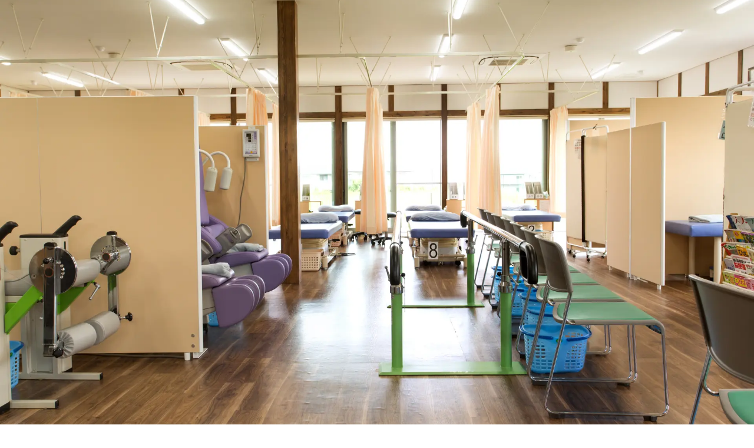

--- FILE ---
content_type: text/html; charset=utf-8
request_url: https://www.matsuokaseikeigeka.com/facilities
body_size: 8565
content:
<!DOCTYPE html><html lang="ja" class="h-full"><head><meta charSet="utf-8"/><meta name="viewport" content="width=device-width, initial-scale=1"/><link rel="preload" href="/_next/static/media/e4af272ccee01ff0-s.p.woff2" as="font" crossorigin="" type="font/woff2"/><link rel="stylesheet" href="/_next/static/css/a34febecd2ffb771.css" data-precedence="next"/><link rel="preload" as="script" fetchPriority="low" href="/_next/static/chunks/webpack-21f2e93964fde16a.js"/><script src="/_next/static/chunks/1c6249b8-c33316f636fa4cd6.js" async=""></script><script src="/_next/static/chunks/621-5d3a001138e622db.js" async=""></script><script src="/_next/static/chunks/main-app-3cf8ca2b900a888d.js" async=""></script><script src="/_next/static/chunks/112-e4ba48d836bfa488.js" async=""></script><script src="/_next/static/chunks/647-69513bc0c6444949.js" async=""></script><script src="/_next/static/chunks/497-67a88d39bd144ada.js" async=""></script><script src="/_next/static/chunks/898-afce57e11b60e178.js" async=""></script><script src="/_next/static/chunks/app/layout-c43bda9b51089276.js" async=""></script><script src="/_next/static/chunks/app/facilities/page-22a10562c6a706f7.js" async=""></script><meta name="next-size-adjust" content=""/><title>院内設備 | まつおか整形外科</title><meta name="description" content="最新鋭のMRI・レントゲン・骨密度測定装置のほか、超音波検査・筋電図検査・尿検査・血液検査や理学療法の設備を充実させています。"/><script src="/_next/static/chunks/polyfills-42372ed130431b0a.js" noModule=""></script></head><body class="__className_f367f3 min-h-full overflow-x-hidden"><nav class="sticky top-0 z-20 border-b border-zinc-200 bg-white" data-headlessui-state=""><div class="mx-auto max-w-7xl px-2 lg:px-4"><div class="flex h-20 justify-between"><div class="flex"><a class="flex shrink-0 items-center" href="/"><div class="flex"><div class="mr-2 shrink-0 self-center"><img alt="まつおか整形外科" loading="lazy" width="50" height="50" decoding="async" data-nimg="1" style="color:transparent" srcSet="/_next/image?url=%2F_next%2Fstatic%2Fmedia%2Flogo.a2e21ce7.png&amp;w=64&amp;q=75 1x, /_next/image?url=%2F_next%2Fstatic%2Fmedia%2Flogo.a2e21ce7.png&amp;w=128&amp;q=75 2x" src="/_next/image?url=%2F_next%2Fstatic%2Fmedia%2Flogo.a2e21ce7.png&amp;w=128&amp;q=75"/></div><div><p class="text-xs">医療法人 広至会</p><h1 class="text-xl font-bold">まつおか整形外科</h1><div class="hidden flex-1 items-center justify-center lg:inline-flex"><svg xmlns="http://www.w3.org/2000/svg" viewBox="0 0 24 24" fill="currentColor" aria-hidden="true" data-slot="icon" class="mr-1 h-4 w-4"><path fill-rule="evenodd" d="M1.5 4.5a3 3 0 0 1 3-3h1.372c.86 0 1.61.586 1.819 1.42l1.105 4.423a1.875 1.875 0 0 1-.694 1.955l-1.293.97c-.135.101-.164.249-.126.352a11.285 11.285 0 0 0 6.697 6.697c.103.038.25.009.352-.126l.97-1.293a1.875 1.875 0 0 1 1.955-.694l4.423 1.105c.834.209 1.42.959 1.42 1.82V19.5a3 3 0 0 1-3 3h-2.25C8.552 22.5 1.5 15.448 1.5 6.75V4.5Z" clip-rule="evenodd"></path></svg><p class="text-base">0562-82-1222</p></div><div class="flex-1 items-center justify-center lg:hidden"><p class="text-xs">愛知県知多郡東浦町緒川大門二区34番地の1</p></div></div></div></a><div class="hidden lg:-my-px lg:ml-6 lg:flex lg:space-x-5"><a class="border-transparent font-medium text-zinc-500 hover:border-zinc-300 hover:text-zinc-700 inline-flex items-center border-b-[3px] px-1 pt-1 text-xs lg:text-sm" href="/">ホーム</a><a class="border-transparent font-medium text-zinc-500 hover:border-zinc-300 hover:text-zinc-700 inline-flex items-center border-b-[3px] px-1 pt-1 text-xs lg:text-sm" href="/for-new-patients">初めての方へ</a><a class="border-transparent font-medium text-zinc-500 hover:border-zinc-300 hover:text-zinc-700 inline-flex items-center border-b-[3px] px-1 pt-1 text-xs lg:text-sm" href="/about">医院概要</a><a class="border-transparent font-medium text-zinc-500 hover:border-zinc-300 hover:text-zinc-700 inline-flex items-center border-b-[3px] px-1 pt-1 text-xs lg:text-sm" href="/guide">診療案内</a><a class="border-transparent font-medium text-zinc-500 hover:border-zinc-300 hover:text-zinc-700 inline-flex items-center border-b-[3px] px-1 pt-1 text-xs lg:text-sm" href="/prosthetics">義肢装具外来</a><a class="border-indigo-500 font-semibold text-zinc-900 inline-flex items-center border-b-[3px] px-1 pt-1 text-xs lg:text-sm" aria-current="page" href="/facilities">院内設備</a><a class="border-transparent font-medium text-zinc-500 hover:border-zinc-300 hover:text-zinc-700 inline-flex items-center border-b-[3px] px-1 pt-1 text-xs lg:text-sm" href="/access">アクセス</a><a class="border-transparent font-medium text-zinc-500 hover:border-zinc-300 hover:text-zinc-700 inline-flex items-center border-b-[3px] px-1 pt-1 text-xs lg:text-sm" href="/recruit">採用情報</a><a class="border-transparent font-medium text-zinc-500 hover:border-zinc-300 hover:text-zinc-700 inline-flex items-center border-b-[3px] px-1 pt-1 text-xs lg:text-sm" href="/information">お知らせ</a><a class="border-transparent font-medium text-zinc-500 hover:border-zinc-300 hover:text-zinc-700 inline-flex items-center border-b-[3px] px-1 pt-1 text-xs lg:text-sm" href="/links">関連リンク</a></div></div><div class="flex items-center lg:hidden"><button class="flex w-16 flex-col items-center justify-center rounded-md bg-white p-2 text-zinc-400 hover:bg-zinc-100 hover:text-zinc-500 focus:outline-none focus:ring-2 focus:ring-indigo-500 focus:ring-offset-2" id="headlessui-disclosure-button-«R4jb»" type="button" aria-expanded="false" data-headlessui-state=""><span class="sr-only">Open main menu</span><svg xmlns="http://www.w3.org/2000/svg" fill="none" viewBox="0 0 24 24" stroke-width="1.5" stroke="currentColor" aria-hidden="true" data-slot="icon" class="block h-7 w-7"><path stroke-linecap="round" stroke-linejoin="round" d="M3.75 6.75h16.5M3.75 12h16.5m-16.5 5.25h16.5"></path></svg><div class="text-xs lg:text-sm">メニュー</div></button></div></div></div></nav><div class="relative overflow-hidden py-16"><div class="relative"><div class="mx-auto mb-12 max-w-prose text-lg"><h1><span class="block text-center text-base font-semibold uppercase tracking-wide text-indigo-600">FACILITIES</span><span class="mt-2 block text-center text-3xl font-extrabold leading-8 tracking-tight text-zinc-900 sm:text-4xl">院内設備</span></h1></div><div class="prose prose-base prose-indigo mx-auto mt-6 max-w-5xl px-4 text-zinc-700 sm:px-6 lg:px-8"><div><h2>MRI</h2><p>キャノン社製のMRI(1.5T)を使用しています。<br/><a href="http://www.joa.or.jp/public/sick/condition/lumbar_disc_herniation.html" target="_blank" rel="noreferrer">腰椎椎間板ヘルニア</a>や<a href="http://www.joa.or.jp/public/sick/condition/lumbar_spinal_stenosis.html" target="_blank" rel="noreferrer">腰部脊柱管狭窄症</a>などの背骨の病気、膝の<a href="http://www.joa.or.jp/public/sick/condition/ligament_injury_of_th_knee.html" target="_blank" rel="noreferrer">靱帯損傷</a>や<a href="http://www.joa.or.jp/public/sick/condition/meniscal_tear.html" target="_blank" rel="noreferrer">半月板損傷</a>、<a href="https://www.joa.or.jp/public/sick/condition/rotator_cuff_tear.html" target="_blank" rel="noreferrer">肩の腱板断裂</a>などの診断に使用します。<br/>脳血管障害・脳出血や脳腫瘍などの診断も可能です。<br/>検査結果はデジタル保存をしていますので、平成 12 年の開業時からすべての画像は直ちに見ることができます。</p><div class="aspect-h-9 aspect-w-16 overflow-hidden rounded-lg"><img alt="MRI" loading="lazy" decoding="async" data-nimg="fill" style="position:absolute;height:100%;width:100%;left:0;top:0;right:0;bottom:0;object-fit:cover;color:transparent;background-size:cover;background-position:50% 50%;background-repeat:no-repeat;background-image:url(&quot;data:image/svg+xml;charset=utf-8,%3Csvg xmlns=&#x27;http://www.w3.org/2000/svg&#x27; viewBox=&#x27;0 0 320 240&#x27;%3E%3Cfilter id=&#x27;b&#x27; color-interpolation-filters=&#x27;sRGB&#x27;%3E%3CfeGaussianBlur stdDeviation=&#x27;20&#x27;/%3E%3CfeColorMatrix values=&#x27;1 0 0 0 0 0 1 0 0 0 0 0 1 0 0 0 0 0 100 -1&#x27; result=&#x27;s&#x27;/%3E%3CfeFlood x=&#x27;0&#x27; y=&#x27;0&#x27; width=&#x27;100%25&#x27; height=&#x27;100%25&#x27;/%3E%3CfeComposite operator=&#x27;out&#x27; in=&#x27;s&#x27;/%3E%3CfeComposite in2=&#x27;SourceGraphic&#x27;/%3E%3CfeGaussianBlur stdDeviation=&#x27;20&#x27;/%3E%3C/filter%3E%3Cimage width=&#x27;100%25&#x27; height=&#x27;100%25&#x27; x=&#x27;0&#x27; y=&#x27;0&#x27; preserveAspectRatio=&#x27;none&#x27; style=&#x27;filter: url(%23b);&#x27; href=&#x27;[data-uri]&#x27;/%3E%3C/svg%3E&quot;)" sizes="100vw" srcSet="/_next/image?url=%2F_next%2Fstatic%2Fmedia%2Fmri.21f5ae99.jpg&amp;w=640&amp;q=75 640w, /_next/image?url=%2F_next%2Fstatic%2Fmedia%2Fmri.21f5ae99.jpg&amp;w=750&amp;q=75 750w, /_next/image?url=%2F_next%2Fstatic%2Fmedia%2Fmri.21f5ae99.jpg&amp;w=828&amp;q=75 828w, /_next/image?url=%2F_next%2Fstatic%2Fmedia%2Fmri.21f5ae99.jpg&amp;w=1080&amp;q=75 1080w, /_next/image?url=%2F_next%2Fstatic%2Fmedia%2Fmri.21f5ae99.jpg&amp;w=1200&amp;q=75 1200w, /_next/image?url=%2F_next%2Fstatic%2Fmedia%2Fmri.21f5ae99.jpg&amp;w=1920&amp;q=75 1920w, /_next/image?url=%2F_next%2Fstatic%2Fmedia%2Fmri.21f5ae99.jpg&amp;w=2048&amp;q=75 2048w, /_next/image?url=%2F_next%2Fstatic%2Fmedia%2Fmri.21f5ae99.jpg&amp;w=3840&amp;q=75 3840w" src="/_next/image?url=%2F_next%2Fstatic%2Fmedia%2Fmri.21f5ae99.jpg&amp;w=3840&amp;q=75"/></div></div><div><h2>レントゲン（DRシステム）</h2><p>骨折の有無や背骨・関節の変形などを調べます。被ばく線量の少ないデジタル撮影を行っています。<br/>MRIも含めデジタル画像はパソコンに保存しておりますので、開院時からのMRIの検査と平成 15 年 9 月以後のレントゲン検査の結果は診察室で直ちに見ることができます。</p></div><div><h2>骨密度測定装置（腰・大腿骨用）</h2><p><a href="https://www.joa.or.jp/public/sick/condition/osteoporosis.html" target="_blank" rel="noreferrer">骨粗鬆症</a>の診断に使用します。<br/>3 cm以上身長が低くなった方、腰背部痛が長期間続く方などは脊椎が圧迫骨折をしている場合があり、骨密度の検査を勧めます。<br/>骨粗鬆症の治療を行っている患者さんには 1 年に一度は骨密度の検査を受け、治療の効果を判定することをお勧めします。</p><div class="aspect-h-9 aspect-w-16 overflow-hidden rounded-lg"><img alt="レントゲン・骨密度測定装置" loading="lazy" decoding="async" data-nimg="fill" style="position:absolute;height:100%;width:100%;left:0;top:0;right:0;bottom:0;object-fit:cover;color:transparent;background-size:cover;background-position:50% 50%;background-repeat:no-repeat;background-image:url(&quot;data:image/svg+xml;charset=utf-8,%3Csvg xmlns=&#x27;http://www.w3.org/2000/svg&#x27; viewBox=&#x27;0 0 320 240&#x27;%3E%3Cfilter id=&#x27;b&#x27; color-interpolation-filters=&#x27;sRGB&#x27;%3E%3CfeGaussianBlur stdDeviation=&#x27;20&#x27;/%3E%3CfeColorMatrix values=&#x27;1 0 0 0 0 0 1 0 0 0 0 0 1 0 0 0 0 0 100 -1&#x27; result=&#x27;s&#x27;/%3E%3CfeFlood x=&#x27;0&#x27; y=&#x27;0&#x27; width=&#x27;100%25&#x27; height=&#x27;100%25&#x27;/%3E%3CfeComposite operator=&#x27;out&#x27; in=&#x27;s&#x27;/%3E%3CfeComposite in2=&#x27;SourceGraphic&#x27;/%3E%3CfeGaussianBlur stdDeviation=&#x27;20&#x27;/%3E%3C/filter%3E%3Cimage width=&#x27;100%25&#x27; height=&#x27;100%25&#x27; x=&#x27;0&#x27; y=&#x27;0&#x27; preserveAspectRatio=&#x27;none&#x27; style=&#x27;filter: url(%23b);&#x27; href=&#x27;[data-uri]&#x27;/%3E%3C/svg%3E&quot;)" sizes="100vw" srcSet="/_next/image?url=%2F_next%2Fstatic%2Fmedia%2Fxray.b4560f15.jpg&amp;w=640&amp;q=75 640w, /_next/image?url=%2F_next%2Fstatic%2Fmedia%2Fxray.b4560f15.jpg&amp;w=750&amp;q=75 750w, /_next/image?url=%2F_next%2Fstatic%2Fmedia%2Fxray.b4560f15.jpg&amp;w=828&amp;q=75 828w, /_next/image?url=%2F_next%2Fstatic%2Fmedia%2Fxray.b4560f15.jpg&amp;w=1080&amp;q=75 1080w, /_next/image?url=%2F_next%2Fstatic%2Fmedia%2Fxray.b4560f15.jpg&amp;w=1200&amp;q=75 1200w, /_next/image?url=%2F_next%2Fstatic%2Fmedia%2Fxray.b4560f15.jpg&amp;w=1920&amp;q=75 1920w, /_next/image?url=%2F_next%2Fstatic%2Fmedia%2Fxray.b4560f15.jpg&amp;w=2048&amp;q=75 2048w, /_next/image?url=%2F_next%2Fstatic%2Fmedia%2Fxray.b4560f15.jpg&amp;w=3840&amp;q=75 3840w" src="/_next/image?url=%2F_next%2Fstatic%2Fmedia%2Fxray.b4560f15.jpg&amp;w=3840&amp;q=75"/></div></div><div><h2>超音波検査</h2><p><a href="https://www.joa.or.jp/public/sick/condition/ganglion.html" target="_blank" rel="noreferrer">ガングリオン</a>などの腫瘍や血流障害などの診断に使用します。</p></div><div><h2>筋電図検査</h2><p><a href="https://www.joa.or.jp/public/sick/condition/carpal_tunnel_syndrome.html" target="_blank" rel="noreferrer">手根管症候群</a>や<a href="https://www.joa.or.jp/public/sick/condition/cubital_tunnel_syndrome.html" target="_blank" rel="noreferrer">肘部管症候群</a>などの神経が圧迫されて起きる手のしびれなどの診断に使用します。<br/>脳梗塞の後遺症や頸椎からきている手のしびれと思っている方でも、これらの病気の可能性があります。</p></div><div><h2>その他の検査</h2><p>尿検査：当院で行います。結果は直ちに見ることができます。糖尿病や腎臓病、尿管結石などの検査をします。<br/>血液検査：リウマチや痛風などは血液検査で診断できます。専門の検査機関に依頼しています。リウマチ検査などの一部の検査を除き、翌日には結果が出ます。</p></div><div><h2>リハビリテーション</h2><p>理学療法士による運動療法・干渉波牽引機などの物理療法を行っています。<br/>理学療法は主に「関節の可動域を広げる」「関節の安定性をはかる」「関節にかかるストレスを軽減する」「筋力を増強する」ことを目的とした施術を行っています。<br/>各治療ブースはプライバシーに配慮し半個室です。<br/>更衣室・貸ジャージもございます。ソックスを着用もしくはご持参ください。</p><div class="aspect-h-9 aspect-w-16 overflow-hidden rounded-lg"><img alt="リハビリテーション" loading="lazy" decoding="async" data-nimg="fill" style="position:absolute;height:100%;width:100%;left:0;top:0;right:0;bottom:0;object-fit:cover;color:transparent;background-size:cover;background-position:50% 50%;background-repeat:no-repeat;background-image:url(&quot;data:image/svg+xml;charset=utf-8,%3Csvg xmlns=&#x27;http://www.w3.org/2000/svg&#x27; viewBox=&#x27;0 0 320 200&#x27;%3E%3Cfilter id=&#x27;b&#x27; color-interpolation-filters=&#x27;sRGB&#x27;%3E%3CfeGaussianBlur stdDeviation=&#x27;20&#x27;/%3E%3CfeColorMatrix values=&#x27;1 0 0 0 0 0 1 0 0 0 0 0 1 0 0 0 0 0 100 -1&#x27; result=&#x27;s&#x27;/%3E%3CfeFlood x=&#x27;0&#x27; y=&#x27;0&#x27; width=&#x27;100%25&#x27; height=&#x27;100%25&#x27;/%3E%3CfeComposite operator=&#x27;out&#x27; in=&#x27;s&#x27;/%3E%3CfeComposite in2=&#x27;SourceGraphic&#x27;/%3E%3CfeGaussianBlur stdDeviation=&#x27;20&#x27;/%3E%3C/filter%3E%3Cimage width=&#x27;100%25&#x27; height=&#x27;100%25&#x27; x=&#x27;0&#x27; y=&#x27;0&#x27; preserveAspectRatio=&#x27;none&#x27; style=&#x27;filter: url(%23b);&#x27; href=&#x27;[data-uri]&#x27;/%3E%3C/svg%3E&quot;)" sizes="100vw" srcSet="/_next/image?url=%2F_next%2Fstatic%2Fmedia%2Frehabili2.448ecdc7.jpg&amp;w=640&amp;q=75 640w, /_next/image?url=%2F_next%2Fstatic%2Fmedia%2Frehabili2.448ecdc7.jpg&amp;w=750&amp;q=75 750w, /_next/image?url=%2F_next%2Fstatic%2Fmedia%2Frehabili2.448ecdc7.jpg&amp;w=828&amp;q=75 828w, /_next/image?url=%2F_next%2Fstatic%2Fmedia%2Frehabili2.448ecdc7.jpg&amp;w=1080&amp;q=75 1080w, /_next/image?url=%2F_next%2Fstatic%2Fmedia%2Frehabili2.448ecdc7.jpg&amp;w=1200&amp;q=75 1200w, /_next/image?url=%2F_next%2Fstatic%2Fmedia%2Frehabili2.448ecdc7.jpg&amp;w=1920&amp;q=75 1920w, /_next/image?url=%2F_next%2Fstatic%2Fmedia%2Frehabili2.448ecdc7.jpg&amp;w=2048&amp;q=75 2048w, /_next/image?url=%2F_next%2Fstatic%2Fmedia%2Frehabili2.448ecdc7.jpg&amp;w=3840&amp;q=75 3840w" src="/_next/image?url=%2F_next%2Fstatic%2Fmedia%2Frehabili2.448ecdc7.jpg&amp;w=3840&amp;q=75"/></div></div><div><h2>薬局</h2><div><ol><li>院内処方を行っています（一部薬品を除く）。</li><li>後発医薬（ジェネリック）のあるお薬は一部を除いて後発品を処方しています。</li><li>会計時にお薬をお渡しできます。</li></ol><span class="font-semibold">後発医薬品（ジェネリック医薬品）の使用について</span><br/><span>当院では、後発医薬品（ジェネリック医薬品）を積極的に採用しています。ご不明な点がございましたら、主治医にお尋ねください。</span></div></div></div></div></div><footer class="bg-zinc-900 sm:mt-12"><div class="mx-auto max-w-md overflow-hidden px-4 py-12 sm:max-w-3xl sm:px-6 lg:max-w-7xl lg:px-8"><nav class="-mx-5 -my-2 flex flex-wrap justify-center" aria-label="Footer"><div class="px-5 py-2"><a href="/" class="text-base text-zinc-400 hover:text-zinc-300">ホーム</a></div><div class="px-5 py-2"><a href="/for-new-patients" class="text-base text-zinc-400 hover:text-zinc-300">初めての方へ</a></div><div class="px-5 py-2"><a href="/about" class="text-base text-zinc-400 hover:text-zinc-300">医院概要</a></div><div class="px-5 py-2"><a href="/guide" class="text-base text-zinc-400 hover:text-zinc-300">診療案内</a></div><div class="px-5 py-2"><a href="/prosthetics" class="text-base text-zinc-400 hover:text-zinc-300">義肢装具外来</a></div><div class="px-5 py-2"><a href="/facilities" class="text-base text-zinc-400 hover:text-zinc-300">院内設備</a></div><div class="px-5 py-2"><a href="/access" class="text-base text-zinc-400 hover:text-zinc-300">アクセス</a></div><div class="px-5 py-2"><a href="/recruit" class="text-base text-zinc-400 hover:text-zinc-300">採用情報</a></div><div class="px-5 py-2"><a href="/information" class="text-base text-zinc-400 hover:text-zinc-300">お知らせ</a></div><div class="px-5 py-2"><a href="/links" class="text-base text-zinc-400 hover:text-zinc-300">関連リンク</a></div></nav><p class="mt-8 text-center text-base text-zinc-400">© 2023 まつおか整形外科</p></div></footer><script src="/_next/static/chunks/webpack-21f2e93964fde16a.js" async=""></script><script>(self.__next_f=self.__next_f||[]).push([0])</script><script>self.__next_f.push([1,"1:\"$Sreact.fragment\"\n2:I[5468,[\"112\",\"static/chunks/112-e4ba48d836bfa488.js\",\"647\",\"static/chunks/647-69513bc0c6444949.js\",\"497\",\"static/chunks/497-67a88d39bd144ada.js\",\"898\",\"static/chunks/898-afce57e11b60e178.js\",\"177\",\"static/chunks/app/layout-c43bda9b51089276.js\"],\"NavBar\"]\n3:I[1170,[],\"\"]\n4:I[4000,[],\"\"]\n5:I[197,[\"112\",\"static/chunks/112-e4ba48d836bfa488.js\",\"647\",\"static/chunks/647-69513bc0c6444949.js\",\"497\",\"static/chunks/497-67a88d39bd144ada.js\",\"898\",\"static/chunks/898-afce57e11b60e178.js\",\"177\",\"static/chunks/app/layout-c43bda9b51089276.js\"],\"Analytics\"]\n6:I[4112,[\"112\",\"static/chunks/112-e4ba48d836bfa488.js\",\"370\",\"static/chunks/app/facilities/page-22a10562c6a706f7.js\"],\"Image\"]\n7:I[5754,[],\"OutletBoundary\"]\na:I[5754,[],\"ViewportBoundary\"]\nc:I[5754,[],\"MetadataBoundary\"]\ne:I[5621,[],\"\"]\n:HL[\"/_next/static/media/e4af272ccee01ff0-s.p.woff2\",\"font\",{\"crossOrigin\":\"\",\"type\":\"font/woff2\"}]\n:HL[\"/_next/static/css/a34febecd2ffb771.css\",\"style\"]\n"])</script><script>self.__next_f.push([1,"0:{\"P\":null,\"b\":\"ZxxXaJPgO1s0wjjiEz8fn\",\"p\":\"\",\"c\":[\"\",\"facilities\"],\"i\":false,\"f\":[[[\"\",{\"children\":[\"facilities\",{\"children\":[\"__PAGE__\",{}]}]},\"$undefined\",\"$undefined\",true],[\"\",[\"$\",\"$1\",\"c\",{\"children\":[[[\"$\",\"link\",\"0\",{\"rel\":\"stylesheet\",\"href\":\"/_next/static/css/a34febecd2ffb771.css\",\"precedence\":\"next\",\"crossOrigin\":\"$undefined\",\"nonce\":\"$undefined\"}]],[\"$\",\"html\",null,{\"lang\":\"ja\",\"className\":\"h-full\",\"children\":[\"$\",\"body\",null,{\"className\":\"__className_f367f3 min-h-full overflow-x-hidden\",\"children\":[[\"$\",\"$L2\",null,{}],[\"$\",\"$L3\",null,{\"parallelRouterKey\":\"children\",\"error\":\"$undefined\",\"errorStyles\":\"$undefined\",\"errorScripts\":\"$undefined\",\"template\":[\"$\",\"$L4\",null,{}],\"templateStyles\":\"$undefined\",\"templateScripts\":\"$undefined\",\"notFound\":[[[\"$\",\"title\",null,{\"children\":\"404: This page could not be found.\"}],[\"$\",\"div\",null,{\"style\":{\"fontFamily\":\"system-ui,\\\"Segoe UI\\\",Roboto,Helvetica,Arial,sans-serif,\\\"Apple Color Emoji\\\",\\\"Segoe UI Emoji\\\"\",\"height\":\"100vh\",\"textAlign\":\"center\",\"display\":\"flex\",\"flexDirection\":\"column\",\"alignItems\":\"center\",\"justifyContent\":\"center\"},\"children\":[\"$\",\"div\",null,{\"children\":[[\"$\",\"style\",null,{\"dangerouslySetInnerHTML\":{\"__html\":\"body{color:#000;background:#fff;margin:0}.next-error-h1{border-right:1px solid rgba(0,0,0,.3)}@media (prefers-color-scheme:dark){body{color:#fff;background:#000}.next-error-h1{border-right:1px solid rgba(255,255,255,.3)}}\"}}],[\"$\",\"h1\",null,{\"className\":\"next-error-h1\",\"style\":{\"display\":\"inline-block\",\"margin\":\"0 20px 0 0\",\"padding\":\"0 23px 0 0\",\"fontSize\":24,\"fontWeight\":500,\"verticalAlign\":\"top\",\"lineHeight\":\"49px\"},\"children\":404}],[\"$\",\"div\",null,{\"style\":{\"display\":\"inline-block\"},\"children\":[\"$\",\"h2\",null,{\"style\":{\"fontSize\":14,\"fontWeight\":400,\"lineHeight\":\"49px\",\"margin\":0},\"children\":\"This page could not be found.\"}]}]]}]}]],[]],\"forbidden\":\"$undefined\",\"unauthorized\":\"$undefined\"}],[\"$\",\"footer\",null,{\"className\":\"bg-zinc-900 sm:mt-12\",\"children\":[\"$\",\"div\",null,{\"className\":\"mx-auto max-w-md overflow-hidden px-4 py-12 sm:max-w-3xl sm:px-6 lg:max-w-7xl lg:px-8\",\"children\":[[\"$\",\"nav\",null,{\"className\":\"-mx-5 -my-2 flex flex-wrap justify-center\",\"aria-label\":\"Footer\",\"children\":[[\"$\",\"div\",\"ホーム\",{\"className\":\"px-5 py-2\",\"children\":[\"$\",\"a\",null,{\"href\":\"/\",\"className\":\"text-base text-zinc-400 hover:text-zinc-300\",\"children\":\"ホーム\"}]}],[\"$\",\"div\",\"初めての方へ\",{\"className\":\"px-5 py-2\",\"children\":[\"$\",\"a\",null,{\"href\":\"/for-new-patients\",\"className\":\"text-base text-zinc-400 hover:text-zinc-300\",\"children\":\"初めての方へ\"}]}],[\"$\",\"div\",\"医院概要\",{\"className\":\"px-5 py-2\",\"children\":[\"$\",\"a\",null,{\"href\":\"/about\",\"className\":\"text-base text-zinc-400 hover:text-zinc-300\",\"children\":\"医院概要\"}]}],[\"$\",\"div\",\"診療案内\",{\"className\":\"px-5 py-2\",\"children\":[\"$\",\"a\",null,{\"href\":\"/guide\",\"className\":\"text-base text-zinc-400 hover:text-zinc-300\",\"children\":\"診療案内\"}]}],[\"$\",\"div\",\"義肢装具外来\",{\"className\":\"px-5 py-2\",\"children\":[\"$\",\"a\",null,{\"href\":\"/prosthetics\",\"className\":\"text-base text-zinc-400 hover:text-zinc-300\",\"children\":\"義肢装具外来\"}]}],[\"$\",\"div\",\"院内設備\",{\"className\":\"px-5 py-2\",\"children\":[\"$\",\"a\",null,{\"href\":\"/facilities\",\"className\":\"text-base text-zinc-400 hover:text-zinc-300\",\"children\":\"院内設備\"}]}],[\"$\",\"div\",\"アクセス\",{\"className\":\"px-5 py-2\",\"children\":[\"$\",\"a\",null,{\"href\":\"/access\",\"className\":\"text-base text-zinc-400 hover:text-zinc-300\",\"children\":\"アクセス\"}]}],[\"$\",\"div\",\"採用情報\",{\"className\":\"px-5 py-2\",\"children\":[\"$\",\"a\",null,{\"href\":\"/recruit\",\"className\":\"text-base text-zinc-400 hover:text-zinc-300\",\"children\":\"採用情報\"}]}],[\"$\",\"div\",\"お知らせ\",{\"className\":\"px-5 py-2\",\"children\":[\"$\",\"a\",null,{\"href\":\"/information\",\"className\":\"text-base text-zinc-400 hover:text-zinc-300\",\"children\":\"お知らせ\"}]}],[\"$\",\"div\",\"関連リンク\",{\"className\":\"px-5 py-2\",\"children\":[\"$\",\"a\",null,{\"href\":\"/links\",\"className\":\"text-base text-zinc-400 hover:text-zinc-300\",\"children\":\"関連リンク\"}]}]]}],[\"$\",\"p\",null,{\"className\":\"mt-8 text-center text-base text-zinc-400\",\"children\":\"© 2023 まつおか整形外科\"}]]}]}],[\"$\",\"$L5\",null,{}]]}]}]]}],{\"children\":[\"facilities\",[\"$\",\"$1\",\"c\",{\"children\":[null,[\"$\",\"$L3\",null,{\"parallelRouterKey\":\"children\",\"error\":\"$undefined\",\"errorStyles\":\"$undefined\",\"errorScripts\":\"$undefined\",\"template\":[\"$\",\"$L4\",null,{}],\"templateStyles\":\"$undefined\",\"templateScripts\":\"$undefined\",\"notFound\":\"$undefined\",\"forbidden\":\"$undefined\",\"unauthorized\":\"$undefined\"}]]}],{\"children\":[\"__PAGE__\",[\"$\",\"$1\",\"c\",{\"children\":[[\"$\",\"div\",null,{\"className\":\"relative overflow-hidden py-16\",\"children\":[\"$\",\"div\",null,{\"className\":\"relative\",\"children\":[[\"$\",\"div\",null,{\"className\":\"mx-auto mb-12 max-w-prose text-lg\",\"children\":[\"$\",\"h1\",null,{\"children\":[[\"$\",\"span\",null,{\"className\":\"block text-center text-base font-semibold uppercase tracking-wide text-indigo-600\",\"children\":\"FACILITIES\"}],[\"$\",\"span\",null,{\"className\":\"mt-2 block text-center text-3xl font-extrabold leading-8 tracking-tight text-zinc-900 sm:text-4xl\",\"children\":\"院内設備\"}]]}]}],[\"$\",\"div\",null,{\"className\":\"prose prose-base prose-indigo mx-auto mt-6 max-w-5xl px-4 text-zinc-700 sm:px-6 lg:px-8\",\"children\":[[\"$\",\"div\",\"MRI\",{\"children\":[[\"$\",\"h2\",null,{\"children\":\"MRI\"}],[\"$\",\"p\",null,{\"children\":[\"キャノン社製のMRI(1.5T)を使用しています。\",[\"$\",\"br\",null,{}],[\"$\",\"a\",null,{\"href\":\"http://www.joa.or.jp/public/sick/condition/lumbar_disc_herniation.html\",\"target\":\"_blank\",\"rel\":\"noreferrer\",\"children\":\"腰椎椎間板ヘルニア\"}],\"や\",[\"$\",\"a\",null,{\"href\":\"http://www.joa.or.jp/public/sick/condition/lumbar_spinal_stenosis.html\",\"target\":\"_blank\",\"rel\":\"noreferrer\",\"children\":\"腰部脊柱管狭窄症\"}],\"などの背骨の病気、膝の\",[\"$\",\"a\",null,{\"href\":\"http://www.joa.or.jp/public/sick/condition/ligament_injury_of_th_knee.html\",\"target\":\"_blank\",\"rel\":\"noreferrer\",\"children\":\"靱帯損傷\"}],\"や\",[\"$\",\"a\",null,{\"href\":\"http://www.joa.or.jp/public/sick/condition/meniscal_tear.html\",\"target\":\"_blank\",\"rel\":\"noreferrer\",\"children\":\"半月板損傷\"}],\"、\",[\"$\",\"a\",null,{\"href\":\"https://www.joa.or.jp/public/sick/condition/rotator_cuff_tear.html\",\"target\":\"_blank\",\"rel\":\"noreferrer\",\"children\":\"肩の腱板断裂\"}],\"などの診断に使用します。\",[\"$\",\"br\",null,{}],\"脳血管障害・脳出血や脳腫瘍などの診断も可能です。\",[\"$\",\"br\",null,{}],\"検査結果はデジタル保存をしていますので、平成 12 年の開業時からすべての画像は直ちに見ることができます。\"]}],[\"$\",\"div\",null,{\"className\":\"aspect-h-9 aspect-w-16 overflow-hidden rounded-lg\",\"children\":[\"$\",\"$L6\",null,{\"src\":{\"src\":\"/_next/static/media/mri.21f5ae99.jpg\",\"height\":1108,\"width\":1478,\"blurDataURL\":\"[data-uri]\",\"blurWidth\":8,\"blurHeight\":6},\"alt\":\"MRI\",\"layout\":\"fill\",\"objectFit\":\"cover\",\"placeholder\":\"blur\"}]}]]}],[\"$\",\"div\",\"レントゲン（DRシステム）\",{\"children\":[[\"$\",\"h2\",null,{\"children\":\"レントゲン（DRシステム）\"}],[\"$\",\"p\",null,{\"children\":[\"骨折の有無や背骨・関節の変形などを調べます。被ばく線量の少ないデジタル撮影を行っています。\",[\"$\",\"br\",null,{}],\"MRIも含めデジタル画像はパソコンに保存しておりますので、開院時からのMRIの検査と平成 15 年 9 月以後のレントゲン検査の結果は診察室で直ちに見ることができます。\"]}],\"$undefined\"]}],[\"$\",\"div\",\"骨密度測定装置（腰・大腿骨用）\",{\"children\":[[\"$\",\"h2\",null,{\"children\":\"骨密度測定装置（腰・大腿骨用）\"}],[\"$\",\"p\",null,{\"children\":[[\"$\",\"a\",null,{\"href\":\"https://www.joa.or.jp/public/sick/condition/osteoporosis.html\",\"target\":\"_blank\",\"rel\":\"noreferrer\",\"children\":\"骨粗鬆症\"}],\"の診断に使用します。\",[\"$\",\"br\",null,{}],\"3 cm以上身長が低くなった方、腰背部痛が長期間続く方などは脊椎が圧迫骨折をしている場合があり、骨密度の検査を勧めます。\",[\"$\",\"br\",null,{}],\"骨粗鬆症の治療を行っている患者さんには 1 年に一度は骨密度の検査を受け、治療の効果を判定することをお勧めします。\"]}],[\"$\",\"div\",null,{\"className\":\"aspect-h-9 aspect-w-16 overflow-hidden rounded-lg\",\"children\":[\"$\",\"$L6\",null,{\"src\":{\"src\":\"/_next/static/media/xray.b4560f15.jpg\",\"height\":1108,\"width\":1477,\"blurDataURL\":\"[data-uri]\",\"blurWidth\":8,\"blurHeight\":6},\"alt\":\"レントゲン・骨密度測定装置\",\"layout\":\"fill\",\"objectFit\":\"cover\",\"placeholder\":\"blur\"}]}]]}],[\"$\",\"div\",\"超音波検査\",{\"children\":[[\"$\",\"h2\",null,{\"children\":\"超音波検査\"}],[\"$\",\"p\",null,{\"children\":[[\"$\",\"a\",null,{\"href\":\"https://www.joa.or.jp/public/sick/condition/ganglion.html\",\"target\":\"_blank\",\"rel\":\"noreferrer\",\"children\":\"ガングリオン\"}],\"などの腫瘍や血流障害などの診断に使用します。\"]}],\"$undefined\"]}],[\"$\",\"div\",\"筋電図検査\",{\"children\":[[\"$\",\"h2\",null,{\"children\":\"筋電図検査\"}],[\"$\",\"p\",null,{\"children\":[[\"$\",\"a\",null,{\"href\":\"https://www.joa.or.jp/public/sick/condition/carpal_tunnel_syndrome.html\",\"target\":\"_blank\",\"rel\":\"noreferrer\",\"children\":\"手根管症候群\"}],\"や\",[\"$\",\"a\",null,{\"href\":\"https://www.joa.or.jp/public/sick/condition/cubital_tunnel_syndrome.html\",\"target\":\"_blank\",\"rel\":\"noreferrer\",\"children\":\"肘部管症候群\"}],\"などの神経が圧迫されて起きる手のしびれなどの診断に使用します。\",[\"$\",\"br\",null,{}],\"脳梗塞の後遺症や頸椎からきている手のしびれと思っている方でも、これらの病気の可能性があります。\"]}],\"$undefined\"]}],[\"$\",\"div\",\"その他の検査\",{\"children\":[[\"$\",\"h2\",null,{\"children\":\"その他の検査\"}],[\"$\",\"p\",null,{\"children\":[\"尿検査：当院で行います。結果は直ちに見ることができます。糖尿病や腎臓病、尿管結石などの検査をします。\",[\"$\",\"br\",null,{}],\"血液検査：リウマチや痛風などは血液検査で診断できます。専門の検査機関に依頼しています。リウマチ検査などの一部の検査を除き、翌日には結果が出ます。\"]}],\"$undefined\"]}],[\"$\",\"div\",\"リハビリテーション\",{\"children\":[[\"$\",\"h2\",null,{\"children\":\"リハビリテーション\"}],[\"$\",\"p\",null,{\"children\":[\"理学療法士による運動療法・干渉波牽引機などの物理療法を行っています。\",[\"$\",\"br\",null,{}],\"理学療法は主に「関節の可動域を広げる」「関節の安定性をはかる」「関節にかかるストレスを軽減する」「筋力を増強する」ことを目的とした施術を行っています。\",[\"$\",\"br\",null,{}],\"各治療ブースはプライバシーに配慮し半個室です。\",[\"$\",\"br\",null,{}],\"更衣室・貸ジャージもございます。ソックスを着用もしくはご持参ください。\"]}],[\"$\",\"div\",null,{\"className\":\"aspect-h-9 aspect-w-16 overflow-hidden rounded-lg\",\"children\":[\"$\",\"$L6\",null,{\"src\":{\"src\":\"/_next/static/media/rehabili2.448ecdc7.jpg\",\"height\":3840,\"width\":5760,\"blurDataURL\":\"[data-uri]\",\"blurWidth\":8,\"blurHeight\":5},\"alt\":\"リハビリテーション\",\"layout\":\"fill\",\"objectFit\":\"cover\",\"placeholder\":\"blur\"}]}]]}],[\"$\",\"div\",\"薬局\",{\"children\":[[\"$\",\"h2\",null,{\"children\":\"薬局\"}],[\"$\",\"div\",null,{\"children\":[[\"$\",\"ol\",null,{\"children\":[[\"$\",\"li\",null,{\"children\":\"院内処方を行っています（一部薬品を除く）。\"}],[\"$\",\"li\",null,{\"children\":\"後発医薬（ジェネリック）のあるお薬は一部を除いて後発品を処方しています。\"}],[\"$\",\"li\",null,{\"children\":\"会計時にお薬をお渡しできます。\"}]]}],[\"$\",\"span\",null,{\"className\":\"font-semibold\",\"children\":\"後発医薬品（ジェネリック医薬品）の使用について\"}],[\"$\",\"br\",null,{}],[\"$\",\"span\",null,{\"children\":\"当院では、後発医薬品（ジェネリック医薬品）を積極的に採用しています。ご不明な点がございましたら、主治医にお尋ねください。\"}]]}],\"$undefined\"]}]]}]]}]}],null,[\"$\",\"$L7\",null,{\"children\":[\"$L8\",\"$L9\",null]}]]}],{},null,false]},null,false]},null,false],[\"$\",\"$1\",\"h\",{\"children\":[null,[\"$\",\"$1\",\"3xMsP0krDHxTke19lkXUrv\",{\"children\":[[\"$\",\"$La\",null,{\"children\":\"$Lb\"}],[\"$\",\"meta\",null,{\"name\":\"next-size-adjust\",\"content\":\"\"}]]}],[\"$\",\"$Lc\",null,{\"children\":\"$Ld\"}]]}],false]],\"m\":\"$undefined\",\"G\":[\"$e\",\"$undefined\"],\"s\":false,\"S\":true}\n"])</script><script>self.__next_f.push([1,"b:[[\"$\",\"meta\",\"0\",{\"charSet\":\"utf-8\"}],[\"$\",\"meta\",\"1\",{\"name\":\"viewport\",\"content\":\"width=device-width, initial-scale=1\"}]]\n8:null\n"])</script><script>self.__next_f.push([1,"9:null\nd:[[\"$\",\"title\",\"0\",{\"children\":\"院内設備 | まつおか整形外科\"}],[\"$\",\"meta\",\"1\",{\"name\":\"description\",\"content\":\"最新鋭のMRI・レントゲン・骨密度測定装置のほか、超音波検査・筋電図検査・尿検査・血液検査や理学療法の設備を充実させています。\"}]]\n"])</script></body></html>

--- FILE ---
content_type: application/javascript; charset=utf-8
request_url: https://www.matsuokaseikeigeka.com/_next/static/chunks/app/facilities/page-22a10562c6a706f7.js
body_size: 348
content:
(self.webpackChunk_N_E=self.webpackChunk_N_E||[]).push([[370],{920:(A,g,e)=>{"use strict";e.r(g),e.d(g,{default:()=>E});let E={src:"/_next/static/media/rehabili2.448ecdc7.jpg",height:3840,width:5760,blurDataURL:"[data-uri]",blurWidth:8,blurHeight:5}},2654:(A,g,e)=>{"use strict";e.r(g),e.d(g,{default:()=>E});let E={src:"/_next/static/media/xray.b4560f15.jpg",height:1108,width:1477,blurDataURL:"[data-uri]",blurWidth:8,blurHeight:6}},5100:(A,g,e)=>{"use strict";e.r(g),e.d(g,{default:()=>E});let E={src:"/_next/static/media/mri.21f5ae99.jpg",height:1108,width:1478,blurDataURL:"[data-uri]",blurWidth:8,blurHeight:6}},7234:(A,g,e)=>{Promise.resolve().then(e.t.bind(e,4112,23)),Promise.resolve().then(e.bind(e,5100)),Promise.resolve().then(e.bind(e,920)),Promise.resolve().then(e.bind(e,2654))}},A=>{var g=g=>A(A.s=g);A.O(0,[112,448,621,358],()=>g(7234)),_N_E=A.O()}]);

--- FILE ---
content_type: application/javascript; charset=utf-8
request_url: https://www.matsuokaseikeigeka.com/_next/static/chunks/app/page-427c02b4858700ea.js
body_size: 2728
content:
(self.webpackChunk_N_E=self.webpackChunk_N_E||[]).push([[974],{1048:(A,e,t)=>{Promise.resolve().then(t.t.bind(t,647,23)),Promise.resolve().then(t.t.bind(t,4112,23)),Promise.resolve().then(t.bind(t,2090)),Promise.resolve().then(t.bind(t,7387)),Promise.resolve().then(t.bind(t,6879)),Promise.resolve().then(t.bind(t,2538)),Promise.resolve().then(t.bind(t,9596)),Promise.resolve().then(t.bind(t,3191))},2090:(A,e,t)=>{"use strict";t.r(e),t.d(e,{default:()=>s});let s={src:"/_next/static/media/customer_poster.09a16013.webp",height:1658,width:1235,blurDataURL:"[data-uri]",blurWidth:6,blurHeight:8}},2538:(A,e,t)=>{"use strict";t.r(e),t.d(e,{default:()=>s});let s={src:"/_next/static/media/poster_2025_winter.665b3e38.webp",height:1753,width:2480,blurDataURL:"[data-uri]",blurWidth:8,blurHeight:6}},3191:(A,e,t)=>{"use strict";t.d(e,{PhoneGuide:()=>Q});var s=t(5306),a=t(2274),g=t(456),i=t(8734),r=t(9289),l=t(9389);let Q=()=>{let[A,e]=(0,a.useState)(!0);return(0,s.jsx)("div",{className:"fixed inset-x-0 bottom-0 z-20 pb-2 md:hidden md:pb-5",children:(0,s.jsx)(g.e,{appear:!0,show:A,as:a.Fragment,enter:"transform ease-out duration-500 transition",enterFrom:"translate-y-2 opacity-0 sm:translate-y-0 sm:translate-x-2",enterTo:"translate-y-0 opacity-100 sm:translate-x-0",leave:"transition ease-in duration-100",leaveFrom:"opacity-100",leaveTo:"opacity-0",children:(0,s.jsx)("div",{className:"mx-auto w-full px-2",children:(0,s.jsx)("div",{className:"rounded-lg bg-green-600 p-2 shadow-lg sm:p-3",children:(0,s.jsxs)("div",{className:"flex flex-wrap items-center justify-between",children:[(0,s.jsxs)("div",{className:"flex w-0 flex-1 items-center",children:[(0,s.jsx)("span",{className:"flex rounded-lg bg-green-800 p-2",children:(0,s.jsx)(i.A,{className:"h-6 w-6 text-white","aria-hidden":"true"})}),(0,s.jsx)("p",{className:"ml-3 text-2xl font-medium text-white",children:(0,s.jsx)("span",{children:l.NA})})]}),(0,s.jsx)("div",{className:"order-4 mt-2 w-full shrink-0 sm:order-3 sm:mt-0 sm:w-auto",children:(0,s.jsx)("a",{href:l.VX,className:"flex items-center justify-center rounded-md border border-transparent bg-white px-4 py-2 font-medium text-green-600 shadow-sm hover:bg-green-50",children:"電話でのお問い合わせはこちら"})}),(0,s.jsx)("div",{className:"order-2 shrink-0 sm:order-3 sm:ml-2",children:(0,s.jsxs)("button",{type:"button",onClick:()=>e(!1),className:"-mr-1 flex rounded-md p-2 hover:bg-green-500 focus:outline-none focus:ring-2 focus:ring-white",children:[(0,s.jsx)("span",{className:"sr-only",children:"閉じる"}),(0,s.jsx)(r.A,{className:"h-6 w-6 text-white","aria-hidden":"true"})]})})]})})})})})}},6879:(A,e,t)=>{"use strict";t.r(e),t.d(e,{default:()=>s});let s={src:"/_next/static/media/overview.0db25cce.jpg",height:3445,width:4864,blurDataURL:"[data-uri]",blurWidth:8,blurHeight:6}},7387:(A,e,t)=>{"use strict";t.r(e),t.d(e,{default:()=>s});let s={src:"/_next/static/media/okusuri_techo.e9cb963b.webp",height:3507,width:2480,blurDataURL:"[data-uri]",blurWidth:6,blurHeight:8}},9389:(A,e,t)=>{"use strict";t.d(e,{Lg:()=>g,NA:()=>s,VX:()=>a});let s="0562-82-1222",a="tel:0562-82-1222",g=[{name:"ホーム",href:"/"},{name:"初めての方へ",href:"/for-new-patients"},{name:"医院概要",href:"/about"},{name:"診療案内",href:"/guide"},{name:"義肢装具外来",href:"/prosthetics"},{name:"院内設備",href:"/facilities"},{name:"アクセス",href:"/access"},{name:"採用情報",href:"/recruit"},{name:"お知らせ",href:"/information"},{name:"関連リンク",href:"/links"}]},9596:(A,e,t)=>{"use strict";t.d(e,{Gallery:()=>r});var s=t(5306),a=t(6707),g=t(9676);t(8743);let i=[{src:{src:"/_next/static/media/examination.8cae03d9.jpg",height:3024,width:4032,blurDataURL:"[data-uri]",blurWidth:8,blurHeight:6},alt:"診察室",legend:"診察室"},{src:{src:"/_next/static/media/rehabili_garden.9bead549.jpg",height:874,width:1166,blurDataURL:"[data-uri]",blurWidth:8,blurHeight:6},alt:"リハビリ",legend:"リハビリ室"},{src:{src:"/_next/static/media/reception.fd1261ee.jpg",height:3445,width:4864,blurDataURL:"[data-uri]",blurWidth:8,blurHeight:6},alt:"受付",legend:"受付"},{src:{src:"/_next/static/media/waiting1.4d1fa46d.jpg",height:3445,width:4864,blurDataURL:"[data-uri]",blurWidth:8,blurHeight:6},alt:"待合室",legend:"待合室 1"},{src:{src:"/_next/static/media/waiting2.7e9d6292.jpg",height:3445,width:4864,blurDataURL:"[data-uri]",blurWidth:8,blurHeight:6},alt:"待合室",legend:"待合室 2"},{src:{src:"/_next/static/media/kids.970e2e04.jpg",height:3e3,width:4e3,blurDataURL:"[data-uri]",blurWidth:8,blurHeight:6},alt:"キッズルーム",legend:"キッズルーム"},{src:{src:"/_next/static/media/parking.678ec3f9.jpg",height:3445,width:4864,blurDataURL:"[data-uri]",blurWidth:8,blurHeight:6},alt:"駐車場",legend:"駐車場"}],r=A=>{let{className:e}=A;return(0,s.jsx)(g.FN,{infiniteLoop:!0,autoPlay:!0,interval:4e3,showThumbs:!1,showStatus:!1,className:e,children:i.map((A,e)=>{let{src:t,alt:g,legend:i}=A;return(0,s.jsxs)("div",{className:"relative aspect-[16/9] w-full",children:[(0,s.jsx)(a.default,{fill:!0,src:t,alt:g,className:"object-cover"}),(0,s.jsx)("p",{className:"absolute ml-2 mt-2 rounded-sm bg-black p-2 text-sm font-medium text-white shadow-md shadow-zinc-900 md:text-base",children:i})]},e)})})}}},A=>{var e=e=>A(A.s=e);A.O(0,[396,112,647,497,197,448,621,358],()=>e(1048)),_N_E=A.O()}]);

--- FILE ---
content_type: text/x-component
request_url: https://www.matsuokaseikeigeka.com/?_rsc=tkj6d
body_size: 7032
content:
1:"$Sreact.fragment"
2:I[5468,["112","static/chunks/112-e4ba48d836bfa488.js","647","static/chunks/647-69513bc0c6444949.js","497","static/chunks/497-67a88d39bd144ada.js","898","static/chunks/898-afce57e11b60e178.js","177","static/chunks/app/layout-c43bda9b51089276.js"],"NavBar"]
3:I[1170,[],""]
4:I[4000,[],""]
5:I[197,["112","static/chunks/112-e4ba48d836bfa488.js","647","static/chunks/647-69513bc0c6444949.js","497","static/chunks/497-67a88d39bd144ada.js","898","static/chunks/898-afce57e11b60e178.js","177","static/chunks/app/layout-c43bda9b51089276.js"],"Analytics"]
7:I[5754,[],"OutletBoundary"]
a:I[5754,[],"ViewportBoundary"]
c:I[5754,[],"MetadataBoundary"]
e:I[5621,[],""]
:HL["/_next/static/media/e4af272ccee01ff0-s.p.woff2","font",{"crossOrigin":"","type":"font/woff2"}]
:HL["/_next/static/css/a34febecd2ffb771.css","style"]
:HL["/_next/static/css/094c308365445f8e.css","style"]
0:{"P":null,"b":"ZxxXaJPgO1s0wjjiEz8fn","p":"","c":["",""],"i":false,"f":[[["",{"children":["__PAGE__",{}]},"$undefined","$undefined",true],["",["$","$1","c",{"children":[[["$","link","0",{"rel":"stylesheet","href":"/_next/static/css/a34febecd2ffb771.css","precedence":"next","crossOrigin":"$undefined","nonce":"$undefined"}]],["$","html",null,{"lang":"ja","className":"h-full","children":["$","body",null,{"className":"__className_f367f3 min-h-full overflow-x-hidden","children":[["$","$L2",null,{}],["$","$L3",null,{"parallelRouterKey":"children","error":"$undefined","errorStyles":"$undefined","errorScripts":"$undefined","template":["$","$L4",null,{}],"templateStyles":"$undefined","templateScripts":"$undefined","notFound":[[["$","title",null,{"children":"404: This page could not be found."}],["$","div",null,{"style":{"fontFamily":"system-ui,\"Segoe UI\",Roboto,Helvetica,Arial,sans-serif,\"Apple Color Emoji\",\"Segoe UI Emoji\"","height":"100vh","textAlign":"center","display":"flex","flexDirection":"column","alignItems":"center","justifyContent":"center"},"children":["$","div",null,{"children":[["$","style",null,{"dangerouslySetInnerHTML":{"__html":"body{color:#000;background:#fff;margin:0}.next-error-h1{border-right:1px solid rgba(0,0,0,.3)}@media (prefers-color-scheme:dark){body{color:#fff;background:#000}.next-error-h1{border-right:1px solid rgba(255,255,255,.3)}}"}}],["$","h1",null,{"className":"next-error-h1","style":{"display":"inline-block","margin":"0 20px 0 0","padding":"0 23px 0 0","fontSize":24,"fontWeight":500,"verticalAlign":"top","lineHeight":"49px"},"children":404}],["$","div",null,{"style":{"display":"inline-block"},"children":["$","h2",null,{"style":{"fontSize":14,"fontWeight":400,"lineHeight":"49px","margin":0},"children":"This page could not be found."}]}]]}]}]],[]],"forbidden":"$undefined","unauthorized":"$undefined"}],["$","footer",null,{"className":"bg-zinc-900 sm:mt-12","children":["$","div",null,{"className":"mx-auto max-w-md overflow-hidden px-4 py-12 sm:max-w-3xl sm:px-6 lg:max-w-7xl lg:px-8","children":[["$","nav",null,{"className":"-mx-5 -my-2 flex flex-wrap justify-center","aria-label":"Footer","children":[["$","div","ãƒ›ãƒ¼ãƒ ",{"className":"px-5 py-2","children":["$","a",null,{"href":"/","className":"text-base text-zinc-400 hover:text-zinc-300","children":"ãƒ›ãƒ¼ãƒ "}]}],["$","div","åˆã‚ã¦ã®æ–¹ã¸",{"className":"px-5 py-2","children":["$","a",null,{"href":"/for-new-patients","className":"text-base text-zinc-400 hover:text-zinc-300","children":"åˆã‚ã¦ã®æ–¹ã¸"}]}],["$","div","åŒ»é™¢æ¦‚è¦",{"className":"px-5 py-2","children":["$","a",null,{"href":"/about","className":"text-base text-zinc-400 hover:text-zinc-300","children":"åŒ»é™¢æ¦‚è¦"}]}],["$","div","è¨ºç™‚æ¡ˆå†…",{"className":"px-5 py-2","children":["$","a",null,{"href":"/guide","className":"text-base text-zinc-400 hover:text-zinc-300","children":"è¨ºç™‚æ¡ˆå†…"}]}],["$","div","ç¾©è‚¢è£…å…·å¤–æ¥",{"className":"px-5 py-2","children":["$","a",null,{"href":"/prosthetics","className":"text-base text-zinc-400 hover:text-zinc-300","children":"ç¾©è‚¢è£…å…·å¤–æ¥"}]}],["$","div","é™¢å†…è¨­å‚™",{"className":"px-5 py-2","children":["$","a",null,{"href":"/facilities","className":"text-base text-zinc-400 hover:text-zinc-300","children":"é™¢å†…è¨­å‚™"}]}],["$","div","ã‚¢ã‚¯ã‚»ã‚¹",{"className":"px-5 py-2","children":["$","a",null,{"href":"/access","className":"text-base text-zinc-400 hover:text-zinc-300","children":"ã‚¢ã‚¯ã‚»ã‚¹"}]}],["$","div","æŽ¡ç”¨æƒ…å ±",{"className":"px-5 py-2","children":["$","a",null,{"href":"/recruit","className":"text-base text-zinc-400 hover:text-zinc-300","children":"æŽ¡ç”¨æƒ…å ±"}]}],["$","div","ãŠçŸ¥ã‚‰ã›",{"className":"px-5 py-2","children":["$","a",null,{"href":"/information","className":"text-base text-zinc-400 hover:text-zinc-300","children":"ãŠçŸ¥ã‚‰ã›"}]}],["$","div","é–¢é€£ãƒªãƒ³ã‚¯",{"className":"px-5 py-2","children":["$","a",null,{"href":"/links","className":"text-base text-zinc-400 hover:text-zinc-300","children":"é–¢é€£ãƒªãƒ³ã‚¯"}]}]]}],["$","p",null,{"className":"mt-8 text-center text-base text-zinc-400","children":"Â© 2023 ã¾ã¤ãŠã‹æ•´å½¢å¤–ç§‘"}]]}]}],["$","$L5",null,{}]]}]}]]}],{"children":["__PAGE__",["$","$1","c",{"children":["$L6",[["$","link","0",{"rel":"stylesheet","href":"/_next/static/css/094c308365445f8e.css","precedence":"next","crossOrigin":"$undefined","nonce":"$undefined"}]],["$","$L7",null,{"children":["$L8","$L9",null]}]]}],{},null,false]},null,false],["$","$1","h",{"children":[null,["$","$1","OcL-fISJSvEuKQFXJ9xF0v",{"children":[["$","$La",null,{"children":"$Lb"}],["$","meta",null,{"name":"next-size-adjust","content":""}]]}],["$","$Lc",null,{"children":"$Ld"}]]}],false]],"m":"$undefined","G":["$e","$undefined"],"s":false,"S":true}
b:[["$","meta","0",{"charSet":"utf-8"}],["$","meta","1",{"name":"viewport","content":"width=device-width, initial-scale=1"}]]
8:null
9:null
d:[["$","title","0",{"children":"ã¾ã¤ãŠã‹æ•´å½¢å¤–ç§‘ - æ„›çŸ¥çœŒæ±æµ¦ç”º"}],["$","meta","1",{"name":"description","content":"æ„›çŸ¥çœŒçŸ¥å¤šéƒ¡æ±æµ¦ç”ºã®ã€Œã¾ã¤ãŠã‹æ•´å½¢å¤–ç§‘ã€ã¯ã€æ•´å½¢å¤–ç§‘ãƒ»è„³ç¥žçµŒå¤–ç§‘ãƒ»ãƒªã‚¦ãƒžãƒç§‘ãƒ»ãƒªãƒãƒ“ãƒªãƒ†ãƒ¼ã‚·ãƒ§ãƒ³ç§‘ã‚’ä¸­å¿ƒã«æ²»ç™‚ã‚’è¡Œã£ã¦ã„ã¾ã™ã€‚"}]]
f:I[3191,["112","static/chunks/112-e4ba48d836bfa488.js","647","static/chunks/647-69513bc0c6444949.js","497","static/chunks/497-67a88d39bd144ada.js","197","static/chunks/197-6ca2cdd3ef26396d.js","974","static/chunks/app/page-427c02b4858700ea.js"],"PhoneGuide"]
10:I[4112,["112","static/chunks/112-e4ba48d836bfa488.js","647","static/chunks/647-69513bc0c6444949.js","497","static/chunks/497-67a88d39bd144ada.js","197","static/chunks/197-6ca2cdd3ef26396d.js","974","static/chunks/app/page-427c02b4858700ea.js"],"Image"]
11:I[9596,["112","static/chunks/112-e4ba48d836bfa488.js","647","static/chunks/647-69513bc0c6444949.js","497","static/chunks/497-67a88d39bd144ada.js","197","static/chunks/197-6ca2cdd3ef26396d.js","974","static/chunks/app/page-427c02b4858700ea.js"],"Gallery"]
12:I[647,["112","static/chunks/112-e4ba48d836bfa488.js","647","static/chunks/647-69513bc0c6444949.js","497","static/chunks/497-67a88d39bd144ada.js","197","static/chunks/197-6ca2cdd3ef26396d.js","974","static/chunks/app/page-427c02b4858700ea.js"],""]
6:[["$","$Lf",null,{}],["$","main",null,{"className":"space-y-12 pb-20","children":[["$","div",null,{"className":"relative bg-gray-900","children":[["$","div",null,{"aria-hidden":"true","className":"absolute inset-0 overflow-hidden","children":["$","$L10",null,{"alt":"è¨ºç™‚æ‰€å¤–è¦³","src":{"src":"/_next/static/media/overview.0db25cce.jpg","height":3445,"width":4864,"blurDataURL":"[data-uri]","blurWidth":8,"blurHeight":6},"className":"size-full object-cover object-center","fill":true}]}],["$","div",null,{"aria-hidden":"true","className":"absolute inset-0 bg-gray-900 opacity-20"}],["$","div",null,{"className":"relative mx-auto flex max-w-3xl flex-col items-center px-1 py-32 text-center sm:py-64 lg:px-0","children":["$","h1",null,{"className":"text-2xl text-balance font-bold tracking-tight text-white [text-shadow:0_4px_8px_rgba(1,1,1,1)] sm:text-5xl","children":"ç§ãŸã¡ã¯ã€çš†ã•ã¾ã«æ„›ã•ã‚Œã€åœ°åŸŸã«å¯†ç€ã—ãŸåŒ»ç™‚ã‚’æä¾›ã„ãŸã—ã¾ã™"}]}]]}],["$","div",null,{"className":"max-w-4xl rounded-md bg-blue-50 p-4 md:mx-auto md:w-4/5","children":["$","div",null,{"className":"flex","children":[["$","div",null,{"className":"shrink-0 pt-0.5","children":["$","svg",null,{"xmlns":"http://www.w3.org/2000/svg","viewBox":"0 0 24 24","fill":"currentColor","aria-hidden":"true","data-slot":"icon","ref":"$undefined","aria-labelledby":"$undefined","className":"h-6 w-6 text-blue-400","children":[null,["$","path",null,{"fillRule":"evenodd","d":"M2.25 12c0-5.385 4.365-9.75 9.75-9.75s9.75 4.365 9.75 9.75-4.365 9.75-9.75 9.75S2.25 17.385 2.25 12Zm8.706-1.442c1.146-.573 2.437.463 2.126 1.706l-.709 2.836.042-.02a.75.75 0 0 1 .67 1.34l-.04.022c-1.147.573-2.438-.463-2.127-1.706l.71-2.836-.042.02a.75.75 0 1 1-.671-1.34l.041-.022ZM12 9a.75.75 0 1 0 0-1.5.75.75 0 0 0 0 1.5Z","clipRule":"evenodd"}]]}]}],["$","div",null,{"className":"ml-3","children":[["$","h3",null,{"className":"font-semibold text-blue-800","children":"ã‚¤ãƒ³ãƒ•ãƒ«ã‚¨ãƒ³ã‚¶äºˆé˜²æŽ¥ç¨®"}],["$","p",null,{"className":"mt-2 text-blue-700","children":"ä»¤å’Œ7å¹´10æœˆ1æ—¥(æ°´) ã€œ ä»¤å’Œ8å¹´1æœˆ31æ—¥(åœŸ)"}],["$","div",null,{"className":"mt-2 text-blue-700","children":["$","ul",null,{"className":"list-disc space-y-1 pl-5","children":[["$","li",null,{"className":"mt-2 text-blue-700","children":"æ±æµ¦ç”ºåœ¨ä½ã®65æ­³ä»¥ä¸Šã®æ–¹: è‡ªå·±è² æ‹… 1,500 å††(ç¨Žè¾¼)"}],["$","li",null,{"className":"mt-2 text-blue-700","children":"ãã‚Œä»¥å¤–ã®æ–¹: 1å›ž 4,000 å††(ç¨Žè¾¼)"}]]}]}],["$","p",null,{"className":"mt-2 text-blue-700","children":"äºˆç´„ã¯å¿…è¦ã‚ã‚Šã¾ã›ã‚“"}]]}]]}]}],["$","div",null,{"className":"max-w-4xl rounded-md bg-blue-50 p-4 md:mx-auto md:w-4/5","children":["$","div",null,{"className":"flex","children":[["$","div",null,{"className":"shrink-0 pt-0.5","children":["$","svg",null,{"stroke":"currentColor","fill":"currentColor","strokeWidth":"0","viewBox":"0 0 16 16","className":"h-5 w-5 text-blue-400","aria-hidden":"true","children":["$undefined",[["$","path","0",{"d":"M4 .5a.5.5 0 0 0-1 0V1H2a2 2 0 0 0-2 2v1h16V3a2 2 0 0 0-2-2h-1V.5a.5.5 0 0 0-1 0V1H4zM16 14V5H0v9a2 2 0 0 0 2 2h12a2 2 0 0 0 2-2M9.5 7h1a.5.5 0 0 1 .5.5v1a.5.5 0 0 1-.5.5h-1a.5.5 0 0 1-.5-.5v-1a.5.5 0 0 1 .5-.5m3 0h1a.5.5 0 0 1 .5.5v1a.5.5 0 0 1-.5.5h-1a.5.5 0 0 1-.5-.5v-1a.5.5 0 0 1 .5-.5M2 10.5a.5.5 0 0 1 .5-.5h1a.5.5 0 0 1 .5.5v1a.5.5 0 0 1-.5.5h-1a.5.5 0 0 1-.5-.5zm3.5-.5h1a.5.5 0 0 1 .5.5v1a.5.5 0 0 1-.5.5h-1a.5.5 0 0 1-.5-.5v-1a.5.5 0 0 1 .5-.5","children":[]}]]],"style":{"color":"$undefined"},"height":"1em","width":"1em","xmlns":"http://www.w3.org/2000/svg"}]}],["$","div",null,{"className":"ml-3","children":[["$","h3",null,{"className":"font-semibold text-blue-800","children":"ä¼‘æ—¥è¨ºç™‚ã®ãŠçŸ¥ã‚‰ã›"}],["$","div",null,{"className":"mt-2 text-blue-700","children":["$","ul",null,{"className":"list-disc space-y-1 pl-5","children":[["$","li","0",{"children":"2026å¹´2æœˆ23æ—¥(æœˆ) 9:00ï½ž12:00"}]]}]}],["$","p",null,{"className":"mt-2 text-blue-700","children":"è¨ºå¯Ÿã®ã¿ã§ã™ã€‚ãƒªãƒãƒ“ãƒªã¯ã‚ã‚Šã¾ã›ã‚“ã€‚"}]]}]]}]}],["$","div",null,{"className":"max-w-4xl rounded-md bg-red-50 p-4 md:mx-auto md:w-4/5","children":["$","div",null,{"className":"flex","children":[["$","div",null,{"className":"shrink-0 pt-0.5","children":["$","svg",null,{"xmlns":"http://www.w3.org/2000/svg","viewBox":"0 0 24 24","fill":"currentColor","aria-hidden":"true","data-slot":"icon","ref":"$undefined","aria-labelledby":"$undefined","className":"h-6 w-6 text-red-400","children":[null,["$","path",null,{"fillRule":"evenodd","d":"M2.25 12c0-5.385 4.365-9.75 9.75-9.75s9.75 4.365 9.75 9.75-4.365 9.75-9.75 9.75S2.25 17.385 2.25 12Zm8.706-1.442c1.146-.573 2.437.463 2.126 1.706l-.709 2.836.042-.02a.75.75 0 0 1 .67 1.34l-.04.022c-1.147.573-2.438-.463-2.127-1.706l.71-2.836-.042.02a.75.75 0 1 1-.671-1.34l.041-.022ZM12 9a.75.75 0 1 0 0-1.5.75.75 0 0 0 0 1.5Z","clipRule":"evenodd"}]]}]}],["$","div",null,{"className":"ml-2","children":[["$","h3",null,{"className":"font-semibold text-red-800","children":"ç™ºç†±æ‚£è€…ã•ã‚“ã®è¨ºç™‚ã«ã¤ã„ã¦"}],["$","div",null,{"className":"mt-2 text-red-700","children":["$","p",null,{"children":"å½“é™¢ã§ã¯å—è¨ºæ­´ã®æœ‰ç„¡ã«é–¢ã‚ã‚‰ãšç™ºç†±æ‚£è€…ã•ã‚“ã®è¨ºç™‚ã‚’è¡Œãªã£ã¦ã„ã¾ã™ã€‚ä»–ã®æ‚£è€…ã•ã‚“ã¸ã®æ„ŸæŸ“äºˆé˜²ãªã©ã®ãŸã‚ã€å¾…åˆå®¤ã¨ã¯åˆ¥ã®éƒ¨å±‹ã¾ãŸã¯è»Šå†…ã§ãŠå¾…ã¡ã„ãŸã ãã¾ã™ã®ã§ã€å¿…ãšãŠé›»è©±é€£çµ¡ã®ä¸Šã§å—è¨ºã—ã¦ãã ã•ã„ã€‚"}]}]]}]]}]}],["$","div",null,{"className":"relative","children":[["$","div",null,{"className":"mx-auto max-w-6xl","children":[["$","h2",null,{"className":"block text-center text-base font-semibold uppercase tracking-wide text-indigo-600","children":"GUIDE"}],["$","h3",null,{"className":"mt-2 block text-center text-3xl font-extrabold leading-8 tracking-tight text-zinc-900 sm:text-4xl","children":"è¨ºç™‚æ‰€æ¡ˆå†…"}]]}],["$","div",null,{"className":"mt-6 grid grid-cols-none grid-rows-2 gap-4 lg:mx-auto lg:w-3/4 lg:grid-cols-2 lg:grid-rows-none","children":[["$","div",null,{"className":"row-span-1 mx-auto w-full lg:col-span-1 lg:w-full not-prose","children":[["$","table",null,{"className":"my-0 w-full min-w-full divide-y divide-zinc-300 overflow-hidden text-xs shadow ring-1 ring-black/5 sm:text-base lg:rounded-lg","children":[["$","thead",null,{"className":"bg-blue-50","children":["$","tr",null,{"className":"divide-x divide-zinc-200","children":[["$","th","",{"className":"w-16 p-2 text-center font-semibold text-zinc-900","children":""}],["$","th","æœˆ",{"className":"w-16 p-2 text-center font-semibold text-zinc-900","children":"æœˆ"}],["$","th","ç«",{"className":"w-16 p-2 text-center font-semibold text-zinc-900","children":"ç«"}],["$","th","æ°´",{"className":"w-16 p-2 text-center font-semibold text-zinc-900","children":"æ°´"}],["$","th","æœ¨",{"className":"w-16 p-2 text-center font-semibold text-zinc-900","children":"æœ¨"}],["$","th","é‡‘",{"className":"w-16 p-2 text-center font-semibold text-zinc-900","children":"é‡‘"}],["$","th","åœŸ",{"className":"w-16 p-2 text-center font-semibold text-zinc-900","children":"åœŸ"}],["$","th","æ—¥ç¥",{"className":"w-16 p-2 text-center font-semibold text-zinc-900","children":"æ—¥ç¥"}]]}]}],["$","tbody",null,{"className":"divide-y divide-zinc-200 bg-white","children":[["$","tr",null,{"className":"divide-x divide-zinc-200","children":[["$","td","0",{"className":"w-16 whitespace-nowrap px-0 py-4 text-center text-zinc-900","children":"åˆå‰"}],["$","td","1",{"className":"w-16 whitespace-nowrap px-0 py-4 text-center text-zinc-900","children":"ã€‡"}],["$","td","2",{"className":"w-16 whitespace-nowrap px-0 py-4 text-center text-zinc-900","children":"ã€‡"}],["$","td","3",{"className":"w-16 whitespace-nowrap px-0 py-4 text-center text-zinc-900","children":"ã€‡"}],["$","td","4",{"className":"w-16 whitespace-nowrap px-0 py-4 text-center text-zinc-900","children":"ã€‡"}],["$","td","5",{"className":"w-16 whitespace-nowrap px-0 py-4 text-center text-zinc-900","children":"ã€‡"}],["$","td","6",{"className":"w-16 whitespace-nowrap px-0 py-4 text-center text-zinc-900","children":"â—Ž"}],["$","td","7",{"className":"w-16 whitespace-nowrap px-0 py-4 text-center text-zinc-900","children":"â€•"}]]}],["$","tr",null,{"className":"divide-x divide-zinc-200","children":[["$","td","0",{"className":"whitespace-nowrap px-0 py-4 text-center text-zinc-900","children":"åˆå¾Œ"}],["$","td","1",{"className":"whitespace-nowrap px-0 py-4 text-center text-zinc-900","children":"ã€‡"}],["$","td","2",{"className":"whitespace-nowrap px-0 py-4 text-center text-zinc-900","children":"ã€‡"}],["$","td","3",{"className":"whitespace-nowrap px-0 py-4 text-center text-zinc-900","children":"â€•"}],["$","td","4",{"className":"whitespace-nowrap px-0 py-4 text-center text-zinc-900","children":"ã€‡"}],["$","td","5",{"className":"whitespace-nowrap px-0 py-4 text-center text-zinc-900","children":"ã€‡"}],["$","td","6",{"className":"whitespace-nowrap px-0 py-4 text-center text-zinc-900","children":"â€•"}],["$","td","7",{"className":"whitespace-nowrap px-0 py-4 text-center text-zinc-900","children":"â€•"}]]}]]}]]}],["$","div",null,{"className":"ml-auto mr-0 block","children":["$","p",null,{"children":"â—Ž åœŸæ›œæ—¥åˆå‰ã¯ 13:00 ã¾ã§ï¼ˆå—ä»˜ã¯ 12:30 ã¾ã§ï¼‰"}]}],["$","table",null,{"className":"mt-1 w-full table-fixed divide-y divide-zinc-300 overflow-hidden text-xs shadow ring-1 ring-black/5 sm:text-base lg:rounded-lg","children":[["$","thead",null,{"className":"bg-blue-50","children":["$","tr",null,{"className":"divide-x divide-zinc-200","children":[["$","th",null,{"scope":"col"}],["$","th",null,{"scope":"col","className":"px-0 py-2 text-center font-semibold text-zinc-900","children":"åˆå‰"}],["$","th",null,{"scope":"col","className":"px-0 py-2 text-center font-semibold text-zinc-900","children":"åˆå¾Œ"}]]}]}],["$","tbody",null,{"className":"divide-y divide-zinc-200 bg-white","children":[["$","tr","è¨ºç™‚æ™‚é–“",{"className":"divide-x divide-zinc-200","children":[["$","td",null,{"className":"whitespace-nowrap px-0 py-4 text-center font-medium text-zinc-900","children":"è¨ºç™‚æ™‚é–“"}],["$","td",null,{"className":"whitespace-nowrap px-0 py-4 text-center font-medium text-zinc-900","children":"9:00 ï½ž 12:00"}],["$","td",null,{"className":"whitespace-nowrap px-0 py-4 text-center font-medium text-zinc-900","children":"15:30 ï½ž 19:00"}]]}],["$","tr","å—ä»˜æ™‚é–“",{"className":"divide-x divide-zinc-200","children":[["$","td",null,{"className":"whitespace-nowrap px-0 py-4 text-center font-medium text-zinc-900","children":"å—ä»˜æ™‚é–“"}],["$","td",null,{"className":"whitespace-nowrap px-0 py-4 text-center font-medium text-zinc-900","children":"8:00 ï½ž 12:00"}],["$","td",null,{"className":"whitespace-nowrap px-0 py-4 text-center font-medium text-zinc-900","children":"15:00 ï½ž 19:00"}]]}],["$","tr","ãƒªãƒãƒ“ãƒªãƒ†ãƒ¼ã‚·ãƒ§ãƒ³",{"className":"divide-x divide-zinc-200","children":[["$","td",null,{"className":"whitespace-nowrap px-0 py-4 text-center font-medium text-zinc-900","children":"ãƒªãƒãƒ“ãƒªãƒ†ãƒ¼ã‚·ãƒ§ãƒ³"}],["$","td",null,{"className":"whitespace-nowrap px-0 py-4 text-center font-medium text-zinc-900","children":"8:30 ï½ž 12:00"}],["$","td",null,{"className":"whitespace-nowrap px-0 py-4 text-center font-medium text-zinc-900","children":"15:15 ï½ž 19:00"}]]}],["$","tr","ç¾©è‚¢ãƒ»è£…å…·",{"className":"divide-x divide-zinc-200","children":[["$","td",null,{"className":"whitespace-nowrap px-0 py-4 text-center font-medium text-zinc-900","children":"ç¾©è‚¢ãƒ»è£…å…·"}],["$","td",null,{"className":"whitespace-nowrap px-0 py-4 text-center font-medium text-zinc-900","children":"â€•"}],["$","td",null,{"className":"whitespace-nowrap px-0 py-4 text-center font-medium text-zinc-900","children":"æœˆæ›œ 16:00 ï½ž 18:00"}]]}]]}]]}]]}],["$","div",null,{"className":"row-span-1 mx-auto lg:col-span-1 w-full","style":"$undefined","children":["$","iframe",null,{"src":"https://www.google.com/maps/embed?pb=!1m14!1m8!1m3!1d4557.144234930924!2d136.96316452843297!3d34.9751954258769!3m2!1i1024!2i768!4f13.1!3m3!1m2!1s0x0%3A0x5299055b7d621ec4!2z44G-44Gk44GK44GL5pW05b2i5aSW56eR!5e0!3m2!1sja!2sjp!4v1653961607661!5m2!1sja!2sjp","width":"100%","height":"100%","allowFullScreen":true,"loading":"lazy","referrerPolicy":"no-referrer-when-downgrade"}]}]]}]]}],["$","div",null,{"className":"md:mx-auto md:w-2/3","children":["$","$L10",null,{"src":{"src":"/_next/static/media/okusuri_techo.e9cb963b.webp","height":3507,"width":2480,"blurDataURL":"[data-uri]","blurWidth":6,"blurHeight":8},"alt":"ãŠè–¬ã‚’å¸Œæœ›ã•ã‚Œã‚‹æ‚£è€…ã•ã¾ã¯ãŠè–¬æ‰‹å¸³ã‚’ã”æŒå‚ãã ã•ã„"}]}],["$","div",null,{"className":"md:mx-auto md:w-2/3","children":["$","$L10",null,{"src":{"src":"/_next/static/media/poster_2025_winter.665b3e38.webp","height":1753,"width":2480,"blurDataURL":"[data-uri]","blurWidth":8,"blurHeight":6},"alt":"ç®¡ç†æ „é¤Šå£«ã‹ã‚‰ã®ãŠçŸ¥ã‚‰ã›"}]}],["$","div",null,{"className":"relative","children":[["$","div",null,{"className":"mx-auto max-w-prose text-lg","children":[["$","p",null,{"className":"block text-center text-base font-semibold uppercase tracking-wide text-indigo-600","children":"GALLERY"}],["$","h2",null,{"className":"mt-2 block text-center text-3xl font-extrabold leading-8 tracking-tight text-zinc-900 sm:text-4xl","children":"é™¢å†…ã‚®ãƒ£ãƒ©ãƒªãƒ¼"}]]}],["$","$L11",null,{"className":"mx-auto mt-6 w-full md:w-2/3"}]]}],["$","div",null,{"className":"md:mx-auto md:w-2/3","children":["$","$L10",null,{"src":{"src":"/_next/static/media/customer_poster.09a16013.webp","height":1658,"width":1235,"blurDataURL":"[data-uri]","blurWidth":6,"blurHeight":8},"alt":"è¿·æƒ‘è¡Œç‚ºã«ã‚ˆã‚Šè¨ºç™‚ã‚’ãŠæ–­ã‚Šã™ã‚‹å ´åˆãŒã‚ã‚Šã¾ã™"}]}],["$","div",null,{"className":"relative bg-white","children":[["$","div",null,{"className":"absolute inset-x-0 top-0 hidden h-1/2 bg-zinc-50 lg:block","aria-hidden":"true"}],["$","div",null,{"className":"mx-auto max-w-7xl bg-indigo-600 lg:bg-transparent lg:px-8","children":["$","div",null,{"className":"lg:grid lg:grid-cols-12","children":["$","div",null,{"className":"relative bg-indigo-600 lg:col-span-10 lg:col-start-3 lg:row-start-1 lg:grid lg:grid-cols-12 lg:items-center lg:rounded-3xl","children":[["$","div",null,{"className":"absolute inset-0 hidden overflow-hidden rounded-3xl lg:block","aria-hidden":"true","children":[["$","svg",null,{"className":"absolute bottom-full left-full -translate-x-2/3 translate-y-1/3 xl:bottom-auto xl:top-0 xl:translate-y-0","width":404,"height":384,"fill":"none","viewBox":"0 0 404 384","aria-hidden":"true","children":[["$","defs",null,{"children":["$","pattern",null,{"id":"64e643ad-2176-4f86-b3d7-f2c5da3b6a6d","x":0,"y":0,"width":20,"height":20,"patternUnits":"userSpaceOnUse","children":["$","rect",null,{"x":0,"y":0,"width":4,"height":4,"className":"text-indigo-500","fill":"currentColor"}]}]}],["$","rect",null,{"width":404,"height":384,"fill":"url(#64e643ad-2176-4f86-b3d7-f2c5da3b6a6d)"}]]}],["$","svg",null,{"className":"absolute top-full -translate-x-1/3 -translate-y-1/3 xl:-translate-y-1/2","width":404,"height":384,"fill":"none","viewBox":"0 0 404 384","aria-hidden":"true","children":[["$","defs",null,{"children":["$","pattern",null,{"id":"64e643ad-2176-4f86-b3d7-f2c5da3b6a6d","x":0,"y":0,"width":20,"height":20,"patternUnits":"userSpaceOnUse","children":["$","rect",null,{"x":0,"y":0,"width":4,"height":4,"className":"text-indigo-500","fill":"currentColor"}]}]}],["$","rect",null,{"width":404,"height":384,"fill":"url(#64e643ad-2176-4f86-b3d7-f2c5da3b6a6d)"}]]}]]}],["$","div",null,{"className":"relative mx-auto max-w-md space-y-6 px-4 py-12 sm:max-w-3xl sm:px-6 sm:py-16 lg:col-span-8 lg:col-start-5 lg:max-w-none lg:p-0","children":[["$","h2",null,{"className":"flex items-center font-semibold uppercase tracking-wider text-white sm:text-xl","children":[["$","svg",null,{"xmlns":"http://www.w3.org/2000/svg","viewBox":"0 0 24 24","fill":"currentColor","aria-hidden":"true","data-slot":"icon","ref":"$undefined","aria-labelledby":"$undefined","className":"mr-1.5 h-5 w-5 shrink-0 text-white","children":[null,["$","path",null,{"fillRule":"evenodd","d":"M8.25 6.75a3.75 3.75 0 1 1 7.5 0 3.75 3.75 0 0 1-7.5 0ZM15.75 9.75a3 3 0 1 1 6 0 3 3 0 0 1-6 0ZM2.25 9.75a3 3 0 1 1 6 0 3 3 0 0 1-6 0ZM6.31 15.117A6.745 6.745 0 0 1 12 12a6.745 6.745 0 0 1 6.709 7.498.75.75 0 0 1-.372.568A12.696 12.696 0 0 1 12 21.75c-2.305 0-4.47-.612-6.337-1.684a.75.75 0 0 1-.372-.568 6.787 6.787 0 0 1 1.019-4.38Z","clipRule":"evenodd"}],["$","path",null,{"d":"M5.082 14.254a8.287 8.287 0 0 0-1.308 5.135 9.687 9.687 0 0 1-1.764-.44l-.115-.04a.563.563 0 0 1-.373-.487l-.01-.121a3.75 3.75 0 0 1 3.57-4.047ZM20.226 19.389a8.287 8.287 0 0 0-1.308-5.135 3.75 3.75 0 0 1 3.57 4.047l-.01.121a.563.563 0 0 1-.373.486l-.115.04c-.567.2-1.156.349-1.764.441Z"}]]}],"æŽ¡ç”¨æƒ…å ±"]}],["$","p",null,{"className":"text-xl font-extrabold tracking-tight text-white sm:text-3xl","children":"ä¸€ç·’ã«åƒãã‚¹ã‚¿ãƒƒãƒ•ã‚’å‹Ÿé›†ã—ã¦ã„ã¾ã™"}],["$","ul",null,{"className":"ml-8 mt-6 list-disc space-y-2","children":[["$","li","p716wvyz9wgj",{"className":"text-base text-white hover:underline md:text-lg","children":["$","$L12",null,{"href":"/recruit/p716wvyz9wgj","children":"ãƒªãƒãƒ“ãƒªåŠ©æ‰‹ãƒ»åŒ»ç™‚äº‹å‹™ï¼ˆéžå¸¸å‹¤ï¼‰"}]}],["$","li","utr08uf8cuo4",{"className":"text-base text-white hover:underline md:text-lg","children":["$","$L12",null,{"href":"/recruit/utr08uf8cuo4","children":"ãƒªãƒãƒ“ãƒªåŠ©æ‰‹ãƒ»åŒ»ç™‚äº‹å‹™ï¼ˆå¸¸å‹¤ï¼‰"}]}],["$","li","my8zhh3zno",{"className":"text-base text-white hover:underline md:text-lg","children":["$","$L12",null,{"href":"/recruit/my8zhh3zno","children":"ç†å­¦ç™‚æ³•å£«ï¼ˆå¸¸å‹¤ãƒ»æ–°å’ï¼‰"}]}],["$","li","0tz4hs9yw",{"className":"text-base text-white hover:underline md:text-lg","children":["$","$L12",null,{"href":"/recruit/0tz4hs9yw","children":"ç†å­¦ç™‚æ³•å£«ï¼ˆå¸¸å‹¤ãƒ»ä¸­é€”ï¼‰"}]}],["$","li","2j7omfzkhwp",{"className":"text-base text-white hover:underline md:text-lg","children":["$","$L12",null,{"href":"/recruit/2j7omfzkhwp","children":"åŒ»ç™‚äº‹å‹™ï¼ˆå¸¸å‹¤ï¼‰"}]}],["$","li","snz_gqztds",{"className":"text-base text-white hover:underline md:text-lg","children":["$","$L12",null,{"href":"/recruit/snz_gqztds","children":"çœ‹è­·å¸«ãƒ»å‡†çœ‹è­·å¸«ï¼ˆæ­£ç¤¾å“¡ï¼‰"}]}],["$","li","zybhmwptw",{"className":"text-base text-white hover:underline md:text-lg","children":["$","$L12",null,{"href":"/recruit/zybhmwptw","children":"çœ‹è­·å¸«ãƒ»å‡†çœ‹è­·å¸«ï¼ˆéžå¸¸å‹¤ï¼‰"}]}]]}],["$","$L12",null,{"href":"/recruit","className":"inline-flex items-center justify-center rounded-md border border-transparent bg-white px-5 py-3 text-base font-medium text-zinc-900 hover:bg-zinc-50","children":["æŽ¡ç”¨æƒ…å ±ãƒšãƒ¼ã‚¸ã¸",["$","svg",null,{"xmlns":"http://www.w3.org/2000/svg","viewBox":"0 0 24 24","fill":"currentColor","aria-hidden":"true","data-slot":"icon","ref":"$undefined","aria-labelledby":"$undefined","className":"-mr-1 ml-3 h-5 w-5 text-zinc-400","children":[null,["$","path",null,{"fillRule":"evenodd","d":"M15.75 2.25H21a.75.75 0 0 1 .75.75v5.25a.75.75 0 0 1-1.5 0V4.81L8.03 17.03a.75.75 0 0 1-1.06-1.06L19.19 3.75h-3.44a.75.75 0 0 1 0-1.5Zm-10.5 4.5a1.5 1.5 0 0 0-1.5 1.5v10.5a1.5 1.5 0 0 0 1.5 1.5h10.5a1.5 1.5 0 0 0 1.5-1.5V10.5a.75.75 0 0 1 1.5 0v8.25a3 3 0 0 1-3 3H5.25a3 3 0 0 1-3-3V8.25a3 3 0 0 1 3-3h8.25a.75.75 0 0 1 0 1.5H5.25Z","clipRule":"evenodd"}]]}]]}]]}]]}]}]}]]}]]}]]


--- FILE ---
content_type: application/javascript; charset=utf-8
request_url: https://www.matsuokaseikeigeka.com/_next/static/chunks/app/layout-c43bda9b51089276.js
body_size: 1706
content:
(self.webpackChunk_N_E=self.webpackChunk_N_E||[]).push([[177],{2745:()=>{},5468:(e,s,i)=>{"use strict";i.d(s,{NavBar:()=>g});var r=i(5306),n=i(8866),t=i(7331),a=i(3929),l=i(3051),c=i(2042),d=i(6707),h=i(647),x=i.n(h),m=i(2936),o=i(9389);let f={src:"/_next/static/media/logo.a2e21ce7.png",height:120,width:120,blurDataURL:"[data-uri]",blurWidth:8,blurHeight:8};function g(){let e=(0,m.usePathname)(),s=s=>s.href==="/"+e.split("/")[1];return(0,r.jsx)(n.EN,{as:"nav",className:"sticky top-0 z-20 border-b border-zinc-200 bg-white",children:e=>{let{open:i,close:h}=e;return(0,r.jsxs)(r.Fragment,{children:[(0,r.jsx)("div",{className:"mx-auto max-w-7xl px-2 lg:px-4",children:(0,r.jsxs)("div",{className:"flex h-20 justify-between",children:[(0,r.jsxs)("div",{className:"flex",children:[(0,r.jsx)(x(),{href:"/",className:"flex shrink-0 items-center",children:(0,r.jsxs)("div",{className:"flex",children:[(0,r.jsx)("div",{className:"mr-2 shrink-0 self-center",children:(0,r.jsx)(d.default,{src:f,width:50,height:50,alt:"まつおか整形外科"})}),(0,r.jsxs)("div",{children:[(0,r.jsx)("p",{className:"text-xs",children:"医療法人 広至会"}),(0,r.jsx)("h1",{className:"text-xl font-bold",children:"まつおか整形外科"}),(0,r.jsxs)("div",{className:"hidden flex-1 items-center justify-center lg:inline-flex",children:[(0,r.jsx)(l.A,{className:"mr-1 h-4 w-4"}),(0,r.jsx)("p",{className:"text-base",children:o.NA})]}),(0,r.jsx)("div",{className:"flex-1 items-center justify-center lg:hidden",children:(0,r.jsx)("p",{className:"text-xs",children:"愛知県知多郡東浦町緒川大門二区34番地の1"})})]})]})}),(0,r.jsx)("div",{className:"hidden lg:-my-px lg:ml-6 lg:flex lg:space-x-5",children:o.Lg.map(e=>(0,r.jsx)(x(),{href:e.href,className:(0,c.A)(s(e)?"border-indigo-500 font-semibold text-zinc-900":"border-transparent font-medium text-zinc-500 hover:border-zinc-300 hover:text-zinc-700","inline-flex items-center border-b-[3px] px-1 pt-1 text-xs lg:text-sm"),"aria-current":s(e)?"page":void 0,children:e.name},e.name))})]}),(0,r.jsx)("div",{className:"flex items-center lg:hidden",children:(0,r.jsxs)(n.EN.Button,{className:"flex w-16 flex-col items-center justify-center rounded-md bg-white p-2 text-zinc-400 hover:bg-zinc-100 hover:text-zinc-500 focus:outline-none focus:ring-2 focus:ring-indigo-500 focus:ring-offset-2",children:[(0,r.jsx)("span",{className:"sr-only",children:"Open main menu"}),i?(0,r.jsx)(t.A,{className:"block h-7 w-7","aria-hidden":"true"}):(0,r.jsx)(a.A,{className:"block h-7 w-7","aria-hidden":"true"}),(0,r.jsx)("div",{className:"text-xs lg:text-sm",children:"メニュー"})]})})]})}),(0,r.jsx)(n.EN.Panel,{className:"lg:hidden",children:(0,r.jsx)("div",{className:"space-y-1 pb-3 pt-2",children:o.Lg.map(e=>(0,r.jsx)(x(),{href:e.href,className:(0,c.A)(s(e)?"border-indigo-500 bg-indigo-50 text-indigo-700":"border-transparent text-zinc-600 hover:border-zinc-300 hover:bg-zinc-50 hover:text-zinc-800","block border-l-4 py-2 pl-3 pr-4 text-base font-medium hover:cursor-pointer"),"aria-current":s(e)?"page":void 0,onClick:()=>h(),children:e.name},e.name))})})]})}})}},6381:(e,s,i)=>{Promise.resolve().then(i.bind(i,197)),Promise.resolve().then(i.t.bind(i,2745,23)),Promise.resolve().then(i.t.bind(i,6022,23)),Promise.resolve().then(i.bind(i,5468))},9389:(e,s,i)=>{"use strict";i.d(s,{Lg:()=>t,NA:()=>r,VX:()=>n});let r="0562-82-1222",n="tel:0562-82-1222",t=[{name:"ホーム",href:"/"},{name:"初めての方へ",href:"/for-new-patients"},{name:"医院概要",href:"/about"},{name:"診療案内",href:"/guide"},{name:"義肢装具外来",href:"/prosthetics"},{name:"院内設備",href:"/facilities"},{name:"アクセス",href:"/access"},{name:"採用情報",href:"/recruit"},{name:"お知らせ",href:"/information"},{name:"関連リンク",href:"/links"}]}},e=>{var s=s=>e(e.s=s);e.O(0,[995,112,647,497,898,448,621,358],()=>s(6381)),_N_E=e.O()}]);

--- FILE ---
content_type: application/javascript; charset=utf-8
request_url: https://www.matsuokaseikeigeka.com/_next/static/chunks/898-afce57e11b60e178.js
body_size: 7068
content:
(self.webpackChunk_N_E=self.webpackChunk_N_E||[]).push([[898],{197:(e,t,n)=>{"use strict";n.d(t,{Analytics:()=>c});var r=n(2274),o=n(1892),i=()=>{window.va||(window.va=function(){for(var e=arguments.length,t=Array(e),n=0;n<e;n++)t[n]=arguments[n];(window.vaq=window.vaq||[]).push(t)})};function u(){return"undefined"!=typeof window}function a(){return"production"}function l(){return(u()?window.vam:a())||"production"}function s(){return"development"===l()}function c(e){return(0,r.useEffect)(()=>{var t;e.beforeSend&&(null==(t=window.va)||t.call(window,"beforeSend",e.beforeSend))},[e.beforeSend]),(0,r.useEffect)(()=>{var t;!function(){var e;let t=arguments.length>0&&void 0!==arguments[0]?arguments[0]:{debug:!0};if(!u())return;!function(){let e=arguments.length>0&&void 0!==arguments[0]?arguments[0]:"auto";if("auto"===e){window.vam=a();return}window.vam=e}(t.mode),i(),t.beforeSend&&(null==(e=window.va)||e.call(window,"beforeSend",t.beforeSend));let n=t.scriptSrc?t.scriptSrc:s()?"https://va.vercel-scripts.com/v1/script.debug.js":t.basePath?"".concat(t.basePath,"/insights/script.js"):"/_vercel/insights/script.js";if(document.head.querySelector('script[src*="'.concat(n,'"]')))return;let r=document.createElement("script");r.src=n,r.defer=!0,r.dataset.sdkn="@vercel/analytics"+(t.framework?"/".concat(t.framework):""),r.dataset.sdkv="1.5.0",t.disableAutoTrack&&(r.dataset.disableAutoTrack="1"),t.endpoint?r.dataset.endpoint=t.endpoint:t.basePath&&(r.dataset.endpoint="".concat(t.basePath,"/insights")),t.dsn&&(r.dataset.dsn=t.dsn),r.onerror=()=>{let e=s()?"Please check if any ad blockers are enabled and try again.":"Be sure to enable Web Analytics for your project and deploy again. See https://vercel.com/docs/analytics/quickstart for more information.";console.log("[Vercel Web Analytics] Failed to load script from ".concat(n,". ").concat(e))},s()&&!1===t.debug&&(r.dataset.debug="false"),document.head.appendChild(r)}({framework:e.framework||"react",basePath:null!=(t=e.basePath)?t:function(){if(void 0!==o&&void 0!==o.env)return o.env.REACT_APP_VERCEL_OBSERVABILITY_BASEPATH}(),...void 0!==e.route&&{disableAutoTrack:!0},...e})},[]),(0,r.useEffect)(()=>{e.route&&e.path&&function(e){var t;let{route:n,path:r}=e;null==(t=window.va)||t.call(window,"pageview",{route:n,path:r})}({route:e.route,path:e.path})},[e.route,e.path]),null}},2042:(e,t,n)=>{"use strict";n.d(t,{A:()=>r});let r=function(){for(var e,t,n=0,r="",o=arguments.length;n<o;n++)(e=arguments[n])&&(t=function e(t){var n,r,o="";if("string"==typeof t||"number"==typeof t)o+=t;else if("object"==typeof t)if(Array.isArray(t)){var i=t.length;for(n=0;n<i;n++)t[n]&&(r=e(t[n]))&&(o&&(o+=" "),o+=r)}else for(r in t)t[r]&&(o&&(o+=" "),o+=r);return o}(e))&&(r&&(r+=" "),r+=t);return r}},2936:(e,t,n)=>{"use strict";var r=n(3768);n.o(r,"usePathname")&&n.d(t,{usePathname:function(){return r.usePathname}})},3051:(e,t,n)=>{"use strict";n.d(t,{A:()=>o});var r=n(2274);let o=r.forwardRef(function(e,t){let{title:n,titleId:o,...i}=e;return r.createElement("svg",Object.assign({xmlns:"http://www.w3.org/2000/svg",viewBox:"0 0 24 24",fill:"currentColor","aria-hidden":"true","data-slot":"icon",ref:t,"aria-labelledby":o},i),n?r.createElement("title",{id:o},n):null,r.createElement("path",{fillRule:"evenodd",d:"M1.5 4.5a3 3 0 0 1 3-3h1.372c.86 0 1.61.586 1.819 1.42l1.105 4.423a1.875 1.875 0 0 1-.694 1.955l-1.293.97c-.135.101-.164.249-.126.352a11.285 11.285 0 0 0 6.697 6.697c.103.038.25.009.352-.126l.97-1.293a1.875 1.875 0 0 1 1.955-.694l4.423 1.105c.834.209 1.42.959 1.42 1.82V19.5a3 3 0 0 1-3 3h-2.25C8.552 22.5 1.5 15.448 1.5 6.75V4.5Z",clipRule:"evenodd"}))})},3929:(e,t,n)=>{"use strict";n.d(t,{A:()=>o});var r=n(2274);let o=r.forwardRef(function(e,t){let{title:n,titleId:o,...i}=e;return r.createElement("svg",Object.assign({xmlns:"http://www.w3.org/2000/svg",fill:"none",viewBox:"0 0 24 24",strokeWidth:1.5,stroke:"currentColor","aria-hidden":"true","data-slot":"icon",ref:t,"aria-labelledby":o},i),n?r.createElement("title",{id:o},n):null,r.createElement("path",{strokeLinecap:"round",strokeLinejoin:"round",d:"M3.75 6.75h16.5M3.75 12h16.5m-16.5 5.25h16.5"}))})},6022:e=>{e.exports={style:{fontFamily:"'Inter', 'Inter Fallback'",fontStyle:"normal"},className:"__className_f367f3"}},7331:(e,t,n)=>{"use strict";n.d(t,{A:()=>o});var r=n(2274);let o=r.forwardRef(function(e,t){let{title:n,titleId:o,...i}=e;return r.createElement("svg",Object.assign({xmlns:"http://www.w3.org/2000/svg",fill:"none",viewBox:"0 0 24 24",strokeWidth:1.5,stroke:"currentColor","aria-hidden":"true","data-slot":"icon",ref:t,"aria-labelledby":o},i),n?r.createElement("title",{id:o},n):null,r.createElement("path",{strokeLinecap:"round",strokeLinejoin:"round",d:"M6 18 18 6M6 6l12 12"}))})},8866:(e,t,n)=>{"use strict";n.d(t,{EN:()=>eb});var r,o=n(2274);let i="undefined"!=typeof document?o.useLayoutEffect:()=>{};function u(e){return e.nativeEvent=e,e.isDefaultPrevented=()=>e.defaultPrevented,e.isPropagationStopped=()=>e.cancelBubble,e.persist=()=>{},e}function a(e){let t=(0,o.useRef)({isFocused:!1,observer:null});i(()=>{let e=t.current;return()=>{e.observer&&(e.observer.disconnect(),e.observer=null)}},[]);let n=function(e){let t=(0,o.useRef)(null);return i(()=>{t.current=e},[e]),(0,o.useCallback)((...e)=>{let n=t.current;return null==n?void 0:n(...e)},[])}(t=>{null==e||e(t)});return(0,o.useCallback)(e=>{if(e.target instanceof HTMLButtonElement||e.target instanceof HTMLInputElement||e.target instanceof HTMLTextAreaElement||e.target instanceof HTMLSelectElement){t.current.isFocused=!0;let r=e.target;r.addEventListener("focusout",e=>{t.current.isFocused=!1,r.disabled&&n(u(e)),t.current.observer&&(t.current.observer.disconnect(),t.current.observer=null)},{once:!0}),t.current.observer=new MutationObserver(()=>{if(t.current.isFocused&&r.disabled){var e;null==(e=t.current.observer)||e.disconnect();let n=r===document.activeElement?null:document.activeElement;r.dispatchEvent(new FocusEvent("blur",{relatedTarget:n})),r.dispatchEvent(new FocusEvent("focusout",{bubbles:!0,relatedTarget:n}))}}),t.current.observer.observe(r,{attributes:!0,attributeFilter:["disabled"]})}},[n])}function l(e){var t;return"undefined"!=typeof window&&null!=window.navigator&&((null==(t=window.navigator.userAgentData)?void 0:t.brands.some(t=>e.test(t.brand)))||e.test(window.navigator.userAgent))}function s(e){var t;return"undefined"!=typeof window&&null!=window.navigator&&e.test((null==(t=window.navigator.userAgentData)?void 0:t.platform)||window.navigator.platform)}function c(e){let t=null;return()=>(null==t&&(t=e()),t)}let d=c(function(){return s(/^Mac/i)}),f=c(function(){return s(/^iPhone/i)}),p=c(function(){return s(/^iPad/i)||d()&&navigator.maxTouchPoints>1}),v=c(function(){return f()||p()});c(function(){return d()||v()}),c(function(){return l(/AppleWebKit/i)&&!m()});let m=c(function(){return l(/Chrome/i)}),b=c(function(){return l(/Android/i)});c(function(){return l(/Firefox/i)});let g=e=>{var t;return null!=(t=null==e?void 0:e.ownerDocument)?t:document},E=e=>e&&"window"in e&&e.window===e?e:g(e).defaultView||window,w=null,y=new Set,h=new Map,T=!1,P=!1,k={Tab:!0,Escape:!0};function L(e,t){for(let n of y)n(e,t)}function S(e){T=!0,e.metaKey||!d()&&e.altKey||e.ctrlKey||"Control"===e.key||"Shift"===e.key||"Meta"===e.key||(w="keyboard",L("keyboard",e))}function C(e){w="pointer",("mousedown"===e.type||"pointerdown"===e.type)&&(T=!0,L("pointer",e))}function F(e){(0===e.mozInputSource&&e.isTrusted||(b()&&e.pointerType?"click"===e.type&&1===e.buttons:0===e.detail&&!e.pointerType))&&(T=!0,w="virtual")}function D(e){e.target!==window&&e.target!==document&&e.isTrusted&&(T||P||(w="virtual",L("virtual",e)),T=!1,P=!1)}function A(){T=!1,P=!0}function I(e){if("undefined"==typeof window||h.get(E(e)))return;let t=E(e),n=g(e),r=t.HTMLElement.prototype.focus;t.HTMLElement.prototype.focus=function(){T=!0,r.apply(this,arguments)},n.addEventListener("keydown",S,!0),n.addEventListener("keyup",S,!0),n.addEventListener("click",F,!0),t.addEventListener("focus",D,!0),t.addEventListener("blur",A,!1),"undefined"!=typeof PointerEvent&&(n.addEventListener("pointerdown",C,!0),n.addEventListener("pointermove",C,!0),n.addEventListener("pointerup",C,!0)),t.addEventListener("beforeunload",()=>{M(e)},{once:!0}),h.set(t,{focus:r})}let M=(e,t)=>{let n=E(e),r=g(e);t&&r.removeEventListener("DOMContentLoaded",t),h.has(n)&&(n.HTMLElement.prototype.focus=h.get(n).focus,r.removeEventListener("keydown",S,!0),r.removeEventListener("keyup",S,!0),r.removeEventListener("click",F,!0),n.removeEventListener("focus",D,!0),n.removeEventListener("blur",A,!1),"undefined"!=typeof PointerEvent&&(r.removeEventListener("pointerdown",C,!0),r.removeEventListener("pointermove",C,!0),r.removeEventListener("pointerup",C,!0)),h.delete(n))};function x(){return"pointer"!==w}"undefined"!=typeof document&&function(e){let t,n=g(void 0);"loading"!==n.readyState?I(void 0):(t=()=>{I(e)},n.addEventListener("DOMContentLoaded",t)),()=>M(e,t)}();let H=new Set(["checkbox","radio","range","color","file","image","button","submit","reset"]);function B(e,t){1;return!!t&&!!e&&e.contains(t)}let R=(e=document)=>{var t;1;return e.activeElement};function _(e){return 0,e.target}function O(){let e=(0,o.useRef)(new Map),t=(0,o.useCallback)((t,n,r,o)=>{let i=(null==o?void 0:o.once)?(...t)=>{e.current.delete(r),r(...t)}:r;e.current.set(r,{type:n,eventTarget:t,fn:i,options:o}),t.addEventListener(n,i,o)},[]),n=(0,o.useCallback)((t,n,r,o)=>{var i;let u=(null==(i=e.current.get(r))?void 0:i.fn)||r;t.removeEventListener(n,u,o),e.current.delete(r)},[]),r=(0,o.useCallback)(()=>{e.current.forEach((e,t)=>{n(e.eventTarget,e.type,t,e.options)})},[n]);return(0,o.useEffect)(()=>r,[r]),{addGlobalListener:t,removeGlobalListener:n,removeAllGlobalListeners:r}}let W=!1,j=0;function N(e){"touch"===e.pointerType&&(W=!0,setTimeout(()=>{W=!1},50))}function V(){if("undefined"!=typeof document)return"undefined"!=typeof PointerEvent&&document.addEventListener("pointerup",N),j++,()=>{--j>0||"undefined"!=typeof PointerEvent&&document.removeEventListener("pointerup",N)}}var U=n(9482);function K(e){var t,n;return U._.isServer?null:e?"ownerDocument"in e?e.ownerDocument:"current"in e?null!=(n=null==(t=e.current)?void 0:t.ownerDocument)?n:document:null:document}var G=n(5225),Y=n(649),X=n(6902),q=n(1097);let z=(0,o.createContext)(()=>{});function Z(e){let{value:t,children:n}=e;return o.createElement(z.Provider,{value:t},n)}var $=n(7948);function J(e){return"object"==typeof e&&null!==e&&"nodeType"in e&&"tagName"in e}function Q(e){return J(e)&&"accessKey"in e}function ee(e){return J(e)&&"tabIndex"in e}function et(e){return Q(e)&&"LEGEND"===e.nodeName}var en=n(6640),er=n(4975);let eo=null!=(r=o.startTransition)?r:function(e){e()};var ei=(e=>(e.Space=" ",e.Enter="Enter",e.Escape="Escape",e.Backspace="Backspace",e.Delete="Delete",e.ArrowLeft="ArrowLeft",e.ArrowUp="ArrowUp",e.ArrowRight="ArrowRight",e.ArrowDown="ArrowDown",e.Home="Home",e.End="End",e.PageUp="PageUp",e.PageDown="PageDown",e.Tab="Tab",e))(ei||{}),eu=(e=>(e[e.Open=0]="Open",e[e.Closed=1]="Closed",e))(eu||{}),ea=(e=>(e[e.ToggleDisclosure=0]="ToggleDisclosure",e[e.CloseDisclosure=1]="CloseDisclosure",e[e.SetButtonId=2]="SetButtonId",e[e.SetPanelId=3]="SetPanelId",e[e.SetButtonElement=4]="SetButtonElement",e[e.SetPanelElement=5]="SetPanelElement",e))(ea||{});let el={0:e=>({...e,disclosureState:(0,en.Y)(e.disclosureState,{0:1,1:0})}),1:e=>1===e.disclosureState?e:{...e,disclosureState:1},2:(e,t)=>e.buttonId===t.buttonId?e:{...e,buttonId:t.buttonId},3:(e,t)=>e.panelId===t.panelId?e:{...e,panelId:t.panelId},4:(e,t)=>e.buttonElement===t.element?e:{...e,buttonElement:t.element},5:(e,t)=>e.panelElement===t.element?e:{...e,panelElement:t.element}},es=(0,o.createContext)(null);function ec(e){let t=(0,o.useContext)(es);if(null===t){let t=Error("<".concat(e," /> is missing a parent <Disclosure /> component."));throw Error.captureStackTrace&&Error.captureStackTrace(t,ec),t}return t}es.displayName="DisclosureContext";let ed=(0,o.createContext)(null);ed.displayName="DisclosureAPIContext";let ef=(0,o.createContext)(null);function ep(e,t){return(0,en.Y)(t.type,el,e,t)}ef.displayName="DisclosurePanelContext";let ev=o.Fragment,em=er.Ac.RenderStrategy|er.Ac.Static,eb=Object.assign((0,er.FX)(function(e,t){let{defaultOpen:n=!1,...r}=e,i=(0,o.useRef)(null),u=(0,X.P)(t,(0,X.a)(e=>{i.current=e},void 0===e.as||e.as===o.Fragment)),a=(0,o.useReducer)(ep,{disclosureState:+!n,buttonElement:null,panelElement:null,buttonId:null,panelId:null}),[{disclosureState:l,buttonId:s},c]=a,d=(0,Y._)(e=>{c({type:1});let t=K(i);if(!t||!s)return;let n=e?ee(e)?e:"current"in e&&ee(e.current)?e.current:t.getElementById(s):t.getElementById(s);null==n||n.focus()}),f=(0,o.useMemo)(()=>({close:d}),[d]),p=(0,o.useMemo)(()=>({open:0===l,close:d}),[l,d]),v=(0,er.Ci)();return o.createElement(es.Provider,{value:a},o.createElement(ed.Provider,{value:f},o.createElement(Z,{value:d},o.createElement($.El,{value:(0,en.Y)(l,{0:$.Uw.Open,1:$.Uw.Closed})},v({ourProps:{ref:u},theirProps:r,slot:p,defaultTag:ev,name:"Disclosure"})))))}),{Button:(0,er.FX)(function(e,t){var n;let r=(0,o.useId)(),{id:i="headlessui-disclosure-button-".concat(r),disabled:l=!1,autoFocus:s=!1,...c}=e,[d,f]=ec("Disclosure.Button"),p=(0,o.useContext)(ef),v=null!==p&&p===d.panelId,m=(0,o.useRef)(null),b=(0,X.P)(m,t,(0,Y._)(e=>{if(!v)return f({type:4,element:e})}));(0,o.useEffect)(()=>{if(!v)return f({type:2,buttonId:i}),()=>{f({type:2,buttonId:null})}},[i,f,v]);let w=(0,Y._)(e=>{var t;if(v){if(1===d.disclosureState)return;switch(e.key){case ei.Space:case ei.Enter:e.preventDefault(),e.stopPropagation(),f({type:0}),null==(t=d.buttonElement)||t.focus()}}else switch(e.key){case ei.Space:case ei.Enter:e.preventDefault(),e.stopPropagation(),f({type:0})}}),h=(0,Y._)(e=>{e.key===ei.Space&&e.preventDefault()}),T=(0,Y._)(e=>{var t;(function(e){var t;let n=e.parentElement,r=null;for(;n&&!(Q(t=n)&&"FIELDSET"===t.nodeName);)et(n)&&(r=n),n=n.parentElement;let o=(null==n?void 0:n.getAttribute("disabled"))==="";return!(o&&function(e){if(!e)return!1;let t=e.previousElementSibling;for(;null!==t;){if(et(t))return!1;t=t.previousElementSibling}return!0}(r))&&o})(e.currentTarget)||l||(v?(f({type:0}),null==(t=d.buttonElement)||t.focus()):f({type:0}))}),{isFocusVisible:P,focusProps:L}=function(e={}){var t,n,r;let{autoFocus:i=!1,isTextInput:l,within:s}=e,c=(0,o.useRef)({isFocused:!1,isFocusVisible:i||x()}),[d,f]=(0,o.useState)(!1),[p,v]=(0,o.useState)(()=>c.current.isFocused&&c.current.isFocusVisible),m=(0,o.useCallback)(()=>v(c.current.isFocused&&c.current.isFocusVisible),[]),b=(0,o.useCallback)(e=>{c.current.isFocused=e,f(e),m()},[m]);t=e=>{c.current.isFocusVisible=e,m()},n=[],r={isTextInput:l},I(),(0,o.useEffect)(()=>{let e=(e,n)=>{(function(e,t,n){let r=g(null==n?void 0:n.target),o="undefined"!=typeof window?E(null==n?void 0:n.target).HTMLInputElement:HTMLInputElement,i="undefined"!=typeof window?E(null==n?void 0:n.target).HTMLTextAreaElement:HTMLTextAreaElement,u="undefined"!=typeof window?E(null==n?void 0:n.target).HTMLElement:HTMLElement,a="undefined"!=typeof window?E(null==n?void 0:n.target).KeyboardEvent:KeyboardEvent;return!((e=e||r.activeElement instanceof o&&!H.has(r.activeElement.type)||r.activeElement instanceof i||r.activeElement instanceof u&&r.activeElement.isContentEditable)&&"keyboard"===t&&n instanceof a&&!k[n.key])})(!!(null==r?void 0:r.isTextInput),e,n)&&t(x())};return y.add(e),()=>{y.delete(e)}},n);let{focusProps:w}=function(e){let{isDisabled:t,onFocus:n,onBlur:r,onFocusChange:i}=e,u=(0,o.useCallback)(e=>{if(e.target===e.currentTarget)return r&&r(e),i&&i(!1),!0},[r,i]),l=a(u),s=(0,o.useCallback)(e=>{let t=g(e.target),r=t?R(t):R();e.target===e.currentTarget&&r===_(e.nativeEvent)&&(n&&n(e),i&&i(!0),l(e))},[i,n,l]);return{focusProps:{onFocus:!t&&(n||i||r)?s:void 0,onBlur:!t&&(r||i)?u:void 0}}}({isDisabled:s,onFocusChange:b}),{focusWithinProps:h}=function(e){let{isDisabled:t,onBlurWithin:n,onFocusWithin:r,onFocusWithinChange:i}=e,l=(0,o.useRef)({isFocusWithin:!1}),{addGlobalListener:s,removeAllGlobalListeners:c}=O(),d=(0,o.useCallback)(e=>{e.currentTarget.contains(e.target)&&l.current.isFocusWithin&&!e.currentTarget.contains(e.relatedTarget)&&(l.current.isFocusWithin=!1,c(),n&&n(e),i&&i(!1))},[n,i,l,c]),f=a(d),p=(0,o.useCallback)(e=>{if(!e.currentTarget.contains(e.target))return;let t=g(e.target),n=R(t);if(!l.current.isFocusWithin&&n===_(e.nativeEvent)){r&&r(e),i&&i(!0),l.current.isFocusWithin=!0,f(e);let n=e.currentTarget;s(t,"focus",e=>{if(l.current.isFocusWithin&&!B(n,e.target)){let r=new t.defaultView.FocusEvent("blur",{relatedTarget:e.target});Object.defineProperty(r,"target",{value:n}),Object.defineProperty(r,"currentTarget",{value:n}),d(u(r))}},{capture:!0})}},[r,i,f,s,d]);return t?{focusWithinProps:{onFocus:void 0,onBlur:void 0}}:{focusWithinProps:{onFocus:p,onBlur:d}}}({isDisabled:!s,onFocusWithinChange:b});return{isFocused:d,isFocusVisible:p,focusProps:s?h:w}}({autoFocus:s}),{isHovered:S,hoverProps:C}=function(e){let{onHoverStart:t,onHoverChange:n,onHoverEnd:r,isDisabled:i}=e,[u,a]=(0,o.useState)(!1),l=(0,o.useRef)({isHovered:!1,ignoreEmulatedMouseEvents:!1,pointerType:"",target:null}).current;(0,o.useEffect)(V,[]);let{addGlobalListener:s,removeAllGlobalListeners:c}=O(),{hoverProps:d,triggerHoverEnd:f}=(0,o.useMemo)(()=>{let e=(e,r)=>{if(l.pointerType=r,i||"touch"===r||l.isHovered||!e.currentTarget.contains(e.target))return;l.isHovered=!0;let u=e.currentTarget;l.target=u,s(g(e.target),"pointerover",e=>{l.isHovered&&l.target&&!B(l.target,e.target)&&o(e,e.pointerType)},{capture:!0}),t&&t({type:"hoverstart",target:u,pointerType:r}),n&&n(!0),a(!0)},o=(e,t)=>{let o=l.target;l.pointerType="",l.target=null,"touch"!==t&&l.isHovered&&o&&(l.isHovered=!1,c(),r&&r({type:"hoverend",target:o,pointerType:t}),n&&n(!1),a(!1))},u={};return"undefined"!=typeof PointerEvent&&(u.onPointerEnter=t=>{W&&"mouse"===t.pointerType||e(t,t.pointerType)},u.onPointerLeave=e=>{!i&&e.currentTarget.contains(e.target)&&o(e,e.pointerType)}),{hoverProps:u,triggerHoverEnd:o}},[t,n,r,i,l,s,c]);return(0,o.useEffect)(()=>{i&&f({currentTarget:l.target},l.pointerType)},[i]),{hoverProps:d,isHovered:u}}({isDisabled:l}),{pressed:F,pressProps:D}=function(){let{disabled:e=!1}=arguments.length>0&&void 0!==arguments[0]?arguments[0]:{},t=(0,o.useRef)(null),[n,r]=(0,o.useState)(!1),i=(0,G.L)(),u=(0,Y._)(()=>{t.current=null,r(!1),i.dispose()}),a=(0,Y._)(e=>{if(i.dispose(),null===t.current){t.current=e.currentTarget,r(!0);{let n=K(e.currentTarget);i.addEventListener(n,"pointerup",u,!1),i.addEventListener(n,"pointermove",e=>{if(t.current){var n,o;let i,u;r((i=e.width/2,u=e.height/2,n={top:e.clientY-u,right:e.clientX+i,bottom:e.clientY+u,left:e.clientX-i},o=t.current.getBoundingClientRect(),!(!n||!o||n.right<o.left||n.left>o.right||n.bottom<o.top||n.top>o.bottom)))}},!1),i.addEventListener(n,"pointercancel",u,!1)}}});return{pressed:n,pressProps:e?{}:{onPointerDown:a,onPointerUp:u,onClick:u}}}({disabled:l}),A=(0,o.useMemo)(()=>({open:0===d.disclosureState,hover:S,active:F,disabled:l,focus:P,autofocus:s}),[d,S,F,P,l,s]),M=(n=d.buttonElement,(0,o.useMemo)(()=>{var t;if(e.type)return e.type;let r=null!=(t=e.as)?t:"button";if("string"==typeof r&&"button"===r.toLowerCase()||(null==n?void 0:n.tagName)==="BUTTON"&&!n.hasAttribute("type"))return"button"},[e.type,e.as,n])),j=v?(0,er.v6)({ref:b,type:M,disabled:l||void 0,autoFocus:s,onKeyDown:w,onClick:T},L,C,D):(0,er.v6)({ref:b,id:i,type:M,"aria-expanded":0===d.disclosureState,"aria-controls":d.panelElement?d.panelId:void 0,disabled:l||void 0,autoFocus:s,onKeyDown:w,onKeyUp:h,onClick:T},L,C,D);return(0,er.Ci)()({ourProps:j,theirProps:c,slot:A,defaultTag:"button",name:"Disclosure.Button"})}),Panel:(0,er.FX)(function(e,t){let n=(0,o.useId)(),{id:r="headlessui-disclosure-panel-".concat(n),transition:i=!1,...u}=e,[a,l]=ec("Disclosure.Panel"),{close:s}=function e(t){let n=(0,o.useContext)(ed);if(null===n){let n=Error("<".concat(t," /> is missing a parent <Disclosure /> component."));throw Error.captureStackTrace&&Error.captureStackTrace(n,e),n}return n}("Disclosure.Panel"),[c,d]=(0,o.useState)(null),f=(0,X.P)(t,(0,Y._)(e=>{eo(()=>l({type:5,element:e}))}),d);(0,o.useEffect)(()=>(l({type:3,panelId:r}),()=>{l({type:3,panelId:null})}),[r,l]);let p=(0,$.O_)(),[v,m]=(0,q.p)(i,c,null!==p?(p&$.Uw.Open)===$.Uw.Open:0===a.disclosureState),b=(0,o.useMemo)(()=>({open:0===a.disclosureState,close:s}),[a.disclosureState,s]),g={ref:f,id:r,...(0,q.B)(m)},E=(0,er.Ci)();return o.createElement($.$x,null,o.createElement(ef.Provider,{value:a.panelId},E({ourProps:g,theirProps:u,slot:b,defaultTag:"div",features:em,visible:v,name:"Disclosure.Panel"})))})})}}]);

--- FILE ---
content_type: application/javascript; charset=utf-8
request_url: https://www.matsuokaseikeigeka.com/_next/static/chunks/main-app-3cf8ca2b900a888d.js
body_size: 104
content:
(self.webpackChunk_N_E=self.webpackChunk_N_E||[]).push([[358],{2038:()=>{},9395:(e,s,n)=>{Promise.resolve().then(n.t.bind(n,1651,23)),Promise.resolve().then(n.t.bind(n,4681,23)),Promise.resolve().then(n.t.bind(n,5621,23)),Promise.resolve().then(n.t.bind(n,5714,23)),Promise.resolve().then(n.t.bind(n,1170,23)),Promise.resolve().then(n.t.bind(n,2954,23)),Promise.resolve().then(n.t.bind(n,5754,23)),Promise.resolve().then(n.t.bind(n,4e3,23))}},e=>{var s=s=>e(e.s=s);e.O(0,[448,621],()=>(s(1526),s(9395))),_N_E=e.O()}]);